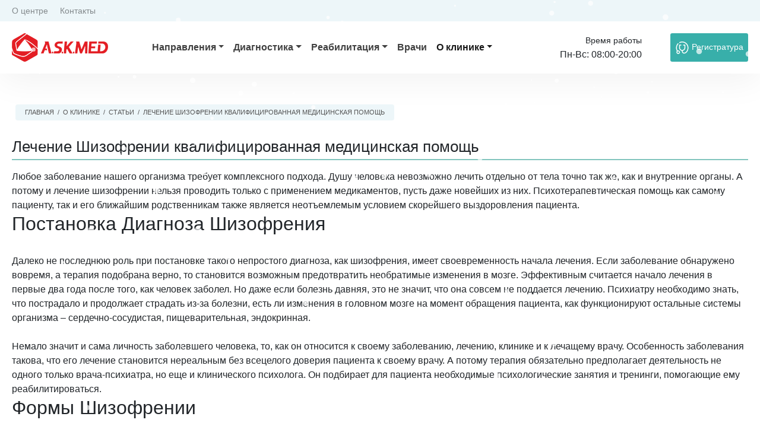

--- FILE ---
content_type: text/html; charset=UTF-8
request_url: https://askmed.kz/lechenie-shizofrenii-kvalificzirovannaya-mediczinskaya-pomoshh
body_size: 16860
content:
<!doctype html>
    <html lang="ru">
    <head>
        <meta charset="UTF-8">
        <meta http-equiv="X-UA-Compatible" content="IE=edge">
        <meta name="viewport" content="width=device-width, initial-scale=1, shrink-to-fit=no">
        <meta name="robots" content="index, follow">        <title>Лечение Шизофрении квалифицированная медицинская помощь | A.S.K.Med - Медицинский центр</title>        <link rel="canonical" href="https://askmed.kz/lechenie-shizofrenii-kvalificzirovannaya-mediczinskaya-pomoshh">
    	<meta name="description" content="Любое заболевание нашего организма требует комплексного подхода. Душу человека невозможно лечить отдельно от тела точно так же, как и внутренние органы. А потому и лечение шизофрении нельзя проводить только с применением медикаментов, пусть даже новейших из них. Психотерапевтическая помощь как самому пациенту, так и его ближайшим родственникам также является неотъемлемым условием скорейшего выздоровления пациента.">
        <base href="https://askmed.kz/">

        <meta property="og:title" content="Лечение Шизофрении квалифицированная медицинская помощь | A.S.K.Med - Медицинский центр" >
        <meta property="og:type" content="website">
        <meta property="og:url" content="https://askmed.kz/lechenie-shizofrenii-kvalificzirovannaya-mediczinskaya-pomoshh">
        
        <meta property="og:image" content="https://askmed.kz/assets/template/askmed_v_01/images/logo_main_desktop.png">
        <meta property="og:description" content="Любое заболевание нашего организма требует комплексного подхода. Душу человека невозможно лечить отдельно от тела точно так же, как и внутренние органы. А потому и лечение шизофрении нельзя проводить только с применением медикаментов, пусть даже новейших из них. Психотерапевтическая помощь как самому пациенту, так и его ближайшим родственникам также является неотъемлемым условием скорейшего выздоровления пациента.">
        <meta property="og:site_name" content="A.S.K.Med - Медицинский центр">
        <meta property="og:locale" content="ru_RU">

        <link rel="apple-touch-icon" sizes="57x57" href="assets/template/askmed_v_01/images/favicon/apple-icon-57x57.png">
        <link rel="apple-touch-icon" sizes="60x60" href="assets/template/askmed_v_01/images/favicon/apple-icon-60x60.png">
        <link rel="apple-touch-icon" sizes="72x72" href="assets/template/askmed_v_01/images/favicon/apple-icon-72x72.png">
        <link rel="apple-touch-icon" sizes="76x76" href="assets/template/askmed_v_01/images/favicon/apple-icon-76x76.png">
        <link rel="apple-touch-icon" sizes="114x114" href="assets/template/askmed_v_01/images/favicon/apple-icon-114x114.png">
        <link rel="apple-touch-icon" sizes="120x120" href="assets/template/askmed_v_01/images/favicon/apple-icon-120x120.png">
        <link rel="apple-touch-icon" sizes="144x144" href="assets/template/askmed_v_01/images/favicon/apple-icon-144x144.png">
        <link rel="apple-touch-icon" sizes="152x152" href="assets/template/askmed_v_01/images/favicon/apple-icon-152x152.png">
        <link rel="apple-touch-icon" sizes="180x180" href="assets/template/askmed_v_01/images/favicon/apple-icon-180x180.png">
        <link rel="icon" type="image/png" sizes="192x192"  href="assets/template/askmed_v_01/images/favicon/android-icon-192x192.png">
        <link rel="icon" type="image/png" sizes="32x32" href="assets/template/askmed_v_01/images/favicon/favicon-32x32.png">
        <link rel="icon" type="image/png" sizes="96x96" href="assets/template/askmed_v_01/images/favicon/favicon-96x96.png">
        <link rel="icon" type="image/png" sizes="16x16" href="assets/template/askmed_v_01/images/favicon/favicon-16x16.png">

        <link rel="stylesheet" href="assets/template/askmed_v_01/libraries/bootstrap/bootstrap.min.css">
        <link rel="stylesheet" href="assets/template/askmed_v_01/libraries/swiper/swiper-bundle.min.css">
        <link rel="stylesheet" href="assets/template/askmed_v_01/libraries/aos/aos.css">
        <link rel="stylesheet" href="assets/template/askmed_v_01/libraries/fancybox/jquery.fancybox.css">
        <link rel="stylesheet" href="assets/template/askmed_v_01/libraries/mmenu/mmenu-light.css">
        <link rel="stylesheet" href="https://unpkg.com/accordion-js@3.3.4/dist/accordion.min.css">
        <link rel="stylesheet" href="assets/template/askmed_v_01/styles.css">
        <meta name="google-site-verification" content="_gPAYiFe_iihyjxMAICvo2CLC8w4IXpGShIVsQbIDyo">
        <meta name="yandex-verification" content="63ee8a6d8d51271b">
        
        
<script src="assets/template/askmed_v_01/analytics/google_tag_manager.js"></script>

        
        <!-- Google tag (gtag.js) -->
        
        <!--<script async src="https://www.googletagmanager.com/gtag/js?id=G-H0LZY6K00S"></script>-->
        <!--<script src="assets/template/askmed_v_01/analytics/gtag.js"></script>-->
    </head>
<div id="snow"></div>    <body>
        
<!-- Google Tag Manager (noscript) -->
<noscript><iframe src="https://www.googletagmanager.com/ns.html?id=GTM-53V4CQJ"
height="0" width="0" style="display:none;visibility:hidden"></iframe></noscript>
<!-- End Google Tag Manager (noscript) -->

<header>
      
        <div class="desktop_header">
        <div class="header_top bg_second">
            <div class="container">
                <div class="row justify-content-between">
                    <div class="col-lg-10">
                        <div class="left_menu__header_top">
                            <ul>
                                <li><a href="medczentr">О центре</a></li>
                                <!--<li><a href="novosti-i-akczii/">Акции</a></li>-->
                                <li><a href="contacts">Контакты</a></li>
                                <!--<li><a href="#">Информация для клиента</a></li>-->
                            </ul>
                        </div>
                    </div>  
                    <div class="col-lg-2">
                        <div class="right_menu__header_top">
                          <!--   <a class="button" href="https://api.whatsapp.com/send?phone=77051484470&amp;text=Здравствуйте, хотим вызвать врача на дом" target="_blank" title="Написать на WhatsApp" rel="nofollow" class="button button_green">Вызов врача на дом</a> -->
                        </div>
                    </div>    
                </div>
            </div>
        </div>
        <div class="header_midle py-3">
            <div class="container">
                <div class="row justify-content-between align-items-center">
                    <div class="col-lg-2">
                        <div class="logo_container__header_midle">
                            <div class="logo_block">
                                                                    <a href="/"><img src="assets/template/askmed_v_01/images/logo_main_desktop.png" width="162" height="48" alt="A.S.K.Med - Медицинский центр"></a>
                                                            </div>
                        </div>
                    </div>
                    
                    <div class="col-lg-6">
                            <nav class="navbar navbar-expand-lg navbar-light">
        <div class="collapse navbar-collapse" id="navbarNavDropdown3">
            <ul class="navbar-nav mr-auto" itemtype="http://schema.org/SiteNavigationElement" itemscope="itemscope">
                <li class="nav-item dropdown"><a itemprop="url" class="nav-link dropdown-toggle" href="napravleniya/" role="button" data-toggle="dropdown" aria-haspopup="true" aria-expanded="false">Направления</a><div class="dropdown-menu" aria-labelledby="navbarDropdown"><a itemprop="url" class="dropdown-item" href="napravleniya/allergologiya">Аллергология</a><a itemprop="url" class="dropdown-item" href="napravleniya/gastroenterologiya">Гастроэнтерология</a><a itemprop="url" class="dropdown-item" href="napravleniya/gematologiya">Гематология</a><a itemprop="url" class="dropdown-item" href="napravleniya/ginekologiya">Гинекология</a><a itemprop="url" class="dropdown-item" href="napravleniya/dermatovenerologiya">Дерматовенерология</a><a itemprop="url" class="dropdown-item" href="napravleniya/kardiologiya">Кардиология</a><a itemprop="url" class="dropdown-item" href="napravleniya/manualnaya-terapiya">Мануальная терапия</a><a itemprop="url" class="dropdown-item" href="napravleniya/narkologiya">Наркология</a><a itemprop="url" class="dropdown-item" href="napravleniya/nevrologiya">Неврология</a><a itemprop="url" class="dropdown-item" href="napravleniya/nefrologiya">Нефрология</a><a itemprop="url" class="dropdown-item" href="napravleniya/onkologiya">Онкология</a><a itemprop="url" class="dropdown-item" href="napravleniya/ortopediya">Ортопедия</a><a itemprop="url" class="dropdown-item" href="napravleniya/oftalmologiya">Офтальмология</a><a itemprop="url" class="dropdown-item" href="napravleniya/otorinolaringologiya">Оториноларингология</a><a itemprop="url" class="dropdown-item" href="napravleniya/pediatriya">Педиатрия</a><a itemprop="url" class="dropdown-item" href="napravleniya/psixoterapiya">Психотерапия</a><a itemprop="url" class="dropdown-item" href="napravleniya/pulmonologiya">Пульмонология</a><a itemprop="url" class="dropdown-item" href="napravleniya/terapiya">Терапия</a><a itemprop="url" class="dropdown-item" href="napravleniya/endoskopiya-i-proktologiya">Эндоскопия и проктология</a><a itemprop="url" class="dropdown-item" href="napravleniya/endokrinologiya">Эндокринология</a><a itemprop="url" class="dropdown-item" href="napravleniya/urologiya">Урология</a><a itemprop="url" class="dropdown-item" href="napravleniya/xirurgiya">Хирургия</a><a itemprop="url" class="dropdown-item" href="napravleniya/operaczionnyij-blok/">Операционный блок</a></div></li><li class="nav-item dropdown"><a itemprop="url" class="nav-link dropdown-toggle" href="diagnostika/" role="button" data-toggle="dropdown" aria-haspopup="true" aria-expanded="false">Диагностика</a><div class="dropdown-menu" aria-labelledby="navbarDropdown"><a itemprop="url" class="dropdown-item" href="diagnostika/kt-kompyuternaya-tomografiya">КТ - компьютерная томография</a><a itemprop="url" class="dropdown-item" href="diagnostika/xolter">Холтер</a><a itemprop="url" class="dropdown-item" href="diagnostika/ekg">ЭКГ</a><a itemprop="url" class="dropdown-item" href="diagnostika/uzi/">УЗИ</a><a itemprop="url" class="dropdown-item" href="diagnostika/uzdg-ultrazvukovaya-dopplerografiya">УЗДГ - ультразвуковая допплерография</a><a itemprop="url" class="dropdown-item" href="diagnostika/flyurografiya">Флюорография</a><a itemprop="url" class="dropdown-item" href="diagnostika/check-up/">Check-up ( чекап )</a><a itemprop="url" class="dropdown-item" href="diagnostika/rentgen">Рентген</a></div></li><li class="nav-item dropdown"><a itemprop="url" class="nav-link dropdown-toggle" href="reabilitacziya/" role="button" data-toggle="dropdown" aria-haspopup="true" aria-expanded="false">Реабилитация</a><div class="dropdown-menu" aria-labelledby="navbarDropdown"><a itemprop="url" class="dropdown-item" href="reabilitacziya/fizioterapiya">Физиотерапия</a><a itemprop="url" class="dropdown-item" href="reabilitacziya/massazh">Массаж</a><a itemprop="url" class="dropdown-item" href="reabilitacziya/lfk">ЛФК</a><a itemprop="url" class="dropdown-item" href="reabilitacziya/refleksoterapiya">Рефлексотерапия</a><a itemprop="url" class="dropdown-item" href="reabilitacziya/ozonoterapiya">Озонотерапия</a></div></li><li itemprop="name" class="nav-item"><a class="nav-link" itemprop="url" href="vrachi/">Врачи</a></li><li class="nav-item dropdown active"><a itemprop="url" class="nav-link dropdown-toggle" href="about/" role="button" data-toggle="dropdown" aria-haspopup="true" aria-expanded="false">О клинике</a><div class="dropdown-menu" aria-labelledby="navbarDropdown"><a itemprop="url" class="dropdown-item" href="medczentr">Медцентр</a><a itemprop="url" class="dropdown-item" href="vakansii">Вакансии</a><a itemprop="url" class="dropdown-item" href="stati/">Статьи</a><a itemprop="url" class="dropdown-item" href="novosti-i-akczii/">Новости и акции</a><a itemprop="url" class="dropdown-item" href="dogovor-na-okazanie-uslug">Договор на оказание услуг</a></div></li>            </ul>
        </div>
    </nav>                    </div>
                    
                    
                    <div class="col-lg-4 ml-auto">
                        <div class="contacts_container__header_midle d-flex flex-row justify-content-end">
                            <div class="work_time_block mr-5 text-right">
                                <small>Время работы</small> <br>
                                <span>Пн-Вс: 08:00-20:00</span>
                            </div>
                            
                            <button type="button" class="btn btn-primary btn-sm" data-toggle="modal" data-target="#modal_registr">
<span class="me-2"><svg focusable="false" aria-hidden="true" width="24" height="25" viewBox="0 0 24 25" fill="none" xmlns="http://www.w3.org/2000/svg">
                                 <path d="M10.8984 2.05143C9.77344 2.16862 8.33906 2.58112 7.40625 3.05456C6.84844 3.33581 6.71719 3.91706 7.12969 4.30612C7.41094 4.57331 7.62656 4.58737 8.11875 4.36706C10.7953 3.18581 13.5094 3.20456 15.9844 4.43268C19.1766 6.01706 21.1219 9.28424 20.9859 12.8514C20.8547 16.3717 19.1109 19.503 16.7531 20.4639C15.3891 21.0171 14.0906 20.8624 13.5094 20.0702C13.0547 19.4561 12.7875 18.7155 12.7781 18.0592L12.7734 17.6889L13.0734 17.628C15.1313 17.2014 16.7438 15.5561 17.1609 13.4608C17.2125 13.203 17.2266 12.5514 17.2266 10.428C17.2266 7.77018 17.2266 7.72331 17.1281 7.59674C17.0766 7.52643 16.9734 7.42331 16.9031 7.37174C16.7813 7.27799 16.7156 7.27331 15.375 7.27331C14.0344 7.27331 13.9688 7.27799 13.8469 7.37174C13.5984 7.55456 13.5234 7.70456 13.5234 7.99987C13.5234 8.29518 13.5984 8.44518 13.8469 8.62799C13.9641 8.71706 14.0531 8.72643 14.8641 8.74049L15.7547 8.75456L15.7406 10.9436C15.7266 12.7952 15.7125 13.1702 15.6469 13.3905C15.3469 14.4077 14.8359 15.1155 14.0297 15.6405C13.3922 16.0577 12.8156 16.2264 12 16.2264C11.1844 16.2264 10.6078 16.0577 9.97031 15.6405C9.16406 15.1155 8.65313 14.4077 8.35313 13.3905C8.2875 13.1702 8.27344 12.7952 8.25938 10.9436L8.24531 8.75456L9.13594 8.74049C9.94688 8.72643 10.0359 8.71706 10.1531 8.62799C10.4016 8.44518 10.4766 8.29518 10.4766 7.99987C10.4766 7.70456 10.4016 7.55456 10.1531 7.37174C10.0312 7.27799 9.96562 7.27331 8.625 7.27331C7.28438 7.27331 7.21875 7.27799 7.09688 7.37174C7.02656 7.42331 6.92344 7.52643 6.87187 7.59674C6.77344 7.72331 6.77344 7.77018 6.77344 10.428C6.77344 13.3483 6.77812 13.4186 7.03594 14.1733C7.62187 15.9171 9.14062 17.2671 10.9219 17.628L11.2266 17.6889L11.3063 18.2936C11.4047 19.0061 11.5125 19.4608 11.7141 19.9858C12.0328 20.8108 12.6516 21.5139 13.3734 21.8702C13.9969 22.1796 14.2453 22.2264 15.1641 22.2217C15.8672 22.2217 16.0219 22.203 16.4672 22.0952C16.7484 22.0249 17.1375 21.903 17.3344 21.8233C19.9172 20.7921 21.8156 17.9139 22.3922 14.1546C22.5141 13.3624 22.5 11.6233 22.3688 10.8592C22.1719 9.69206 21.9047 8.87174 21.3984 7.83581C20.1375 5.26706 17.8078 3.29362 15.0375 2.44987C13.8 2.07018 12.1875 1.91549 10.8984 2.05143Z" fill="white"></path>
                                 <path d="M4.71092 5.01868C4.40154 5.15461 3.53435 6.21868 2.97654 7.1468C1.32185 9.90774 1.04998 13.3812 2.24998 16.3859C2.38591 16.7281 2.62029 17.2249 2.77498 17.4968L3.04685 17.989L2.88748 18.1859C2.67654 18.4484 2.46091 18.8843 2.36248 19.2546C2.25935 19.6531 2.25935 20.3515 2.36248 20.7499C2.69998 22.0109 3.79685 22.9015 5.10935 22.9859C6.40779 23.0655 7.65467 22.2265 8.09529 20.9749C8.25467 20.5202 8.29217 19.7984 8.18435 19.3202C7.98279 18.4765 7.3781 17.7077 6.60935 17.3327C5.9531 17.014 5.33435 16.9296 4.66404 17.0702C4.48591 17.1077 4.32185 17.1406 4.3031 17.1406C4.25154 17.1406 3.6281 15.8327 3.49685 15.4531C2.96716 13.8687 2.86404 12.2562 3.19685 10.6484C3.49216 9.19055 4.24685 7.69993 5.26404 6.53743C5.48435 6.2843 5.6906 6.00305 5.71873 5.9093C5.90623 5.33743 5.26873 4.77493 4.71092 5.01868ZM5.88279 18.6452C6.1781 18.7859 6.45935 19.0671 6.60935 19.3671C6.7031 19.5593 6.72654 19.6718 6.72654 19.9999C6.72185 20.3609 6.70779 20.4265 6.56717 20.6937C6.38904 21.0218 6.23904 21.1671 5.88748 21.3499C5.68592 21.4531 5.58748 21.4718 5.24998 21.4718C4.92185 21.4765 4.80935 21.4531 4.61717 21.3593C3.39841 20.7593 3.50154 19.039 4.78123 18.5749C5.07654 18.4671 5.5781 18.4999 5.88279 18.6452Z" fill="white"></path>
                            </svg> Регистратура</span>
</button>
                            
                             
                        </div>
                    </div>
                </div>
            </div>
        </div>
    </div>
    
    
    </header>        <main>
            <section class="breadcrumb">
    <div class="container">
    	<div class="row">
            <ul itemscope="" itemtype="http://schema.org/BreadcrumbList" id="breadcrumbs" class="breadcrumb"><li><span itemscope="" itemprop="itemListElement" itemtype="http://schema.org/ListItem">
                         <a title="Главная" itemprop="item" href="/"><span itemprop="name">Главная</span><meta itemprop="position" content="1"></a>
                    </span></li><li> &nbsp; / &nbsp;</li><li><span itemscope="" itemprop="itemListElement" itemtype="http://schema.org/ListItem">
                         <a title="О клинике" itemprop="item" href="about/"><span itemprop="name">О клинике</span><meta itemprop="position" content="2"></a>
                    </span></li><li> &nbsp; / &nbsp;</li><li><span itemscope="" itemprop="itemListElement" itemtype="http://schema.org/ListItem">
                         <a title="Статьи" itemprop="item" href="stati/"><span itemprop="name">Статьи</span><meta itemprop="position" content="3"></a>
                    </span></li><li> &nbsp; / &nbsp;</li><li><span itemscope="" itemprop="itemListElement" itemtype="http://schema.org/ListItem">
                    <span itemprop="name">Лечение Шизофрении квалифицированная медицинская помощь</span><meta itemprop="position" content="4">
                </span></li></ul>    	</div>
    	
    </div>
</section>            <div class="container my-4">
                <div class="row">
                    <div class="col-12 mb-4">
                        <h1 class="mb-3">Лечение Шизофрении квалифицированная медицинская помощь</h1>
                        <div class="direction-text">Любое заболевание нашего организма требует комплексного подхода. Душу человека невозможно лечить отдельно от тела точно так же, как и внутренние органы. А потому и лечение шизофрении нельзя проводить только с применением медикаментов, пусть даже новейших из них. Психотерапевтическая помощь как самому пациенту, так и его ближайшим родственникам также является неотъемлемым условием скорейшего выздоровления пациента.<br />
<h2>Постановка Диагноза Шизофрения</h2>
<br /> Далеко не последнюю роль при постановке такого непростого диагноза, как шизофрения, имеет своевременность начала лечения. Если заболевание обнаружено вовремя, а терапия подобрана верно, то становится возможным предотвратить необратимые изменения в мозге. Эффективным считается начало лечения в первые два года после того, как человек заболел. Но даже если болезнь давняя, это не значит, что она совсем не поддается лечению. Психиатру необходимо знать, что пострадало и продолжает страдать из-за болезни, есть ли изменения в головном мозге на момент обращения пациента, как функционируют остальные системы организма – сердечно-сосудистая, пищеварительная, эндокринная.<br /> <br /> Немало значит и сама личность заболевшего человека, то, как он относится к своему заболеванию, лечению, клинике и к лечащему врачу. Особенность заболевания такова, что его лечение становится нереальным без всецелого доверия пациента к своему врачу. А потому терапия обязательно предполагает деятельность не одного только врача-психиатра, но еще и клинического психолога. Он подбирает для пациента необходимые психологические занятия и тренинги, помогающие ему реабилитироваться.<br />
<h2>Формы Шизофрении</h2>
<br /> Шизофрения подразделяется на разные формы в зависимости от симптомов и течения болезни:<br /><br />
<ul>
<ul>
<li>1) Параноидальная. Наличие бреда, часто - наличие слуховых галлюцинаций. Волевая и эмоциональная сфера менее нарушена, чем это происходит при остальных формах заболевания.</li>
</ul>
</ul>
<br />
<ul>
<ul>
<li>2) Гебефреническая. Аффективные нарушения, бред и галлюцинации, непредсказуемое поведение. Обычно начинается еще в подростковом возрасте.</li>
</ul>
</ul>
<br />
<ul>
<ul>
<li>3) Кататоническая. Характеризуется выраженными психомоторными нарушениями.</li>
</ul>
</ul>
<br />
<ul>
<ul>
<li>4) Резидуальная. Часто так называется хроническая стадия течения шизофрении, которая может выражаться психомоторными нарушениями, расстройствами эмоциональной и волевой сферы, пассивностью, снижением активности.</li>
</ul>
</ul>
<br />
<ul>
<ul>
<li>5) Простая. Малозаметные, но постепенно развивающиеся странности в поведении, снижение активности, противоречие общественным требованиям.</li>
</ul>
</ul>
<br /><br />
<h2>Медикаментозная Терапия</h2>
<br /> Наука не стоит на месте, а потому современная медикаментозная терапия оставила в далеком прошлом устаревшие препараты восьмидесятых годов. Новейшие атипичные нейролептики обладают значительным преимуществом перед тем, что использовалось для лечения ранее. Сейчас врач может подобрать такой препарат и такую его дозировку, что возможно избавиться от побочных эффектов, неминуемо сопутствующих всем сильным лекарствам.<br /> <br /> При проведении медикаментозной терапии обязательно оцениваются нейро- и психофизиологические показатели, а также гормональный статус больного. Даже если форма шизофрении устойчива к терапии, возможно найти способы преодоления подобной резистентности. И опять же очень важно, чтобы диагноз заболевания и прогноз его течения был поставлен верно. Купировать рецидив заболевания можно за несколько недель, потом же пациенту нужно предоставить полный спектр медицинской, психологической и социальной реабилитации.<br />
<h2>Амбулаторное и Стационарное Лечение Шизофрении</h2>
<br /> Лечение шизофрении возможно осуществлять как амбулаторно, так и стационарно, во время рецидивов. Важно помнить, что болезнь способна прогрессировать и рецидивировать на протяжении всей жизни, а потому больному, имеющему подобный диагноз, может потребоваться долговременное наблюдение лечащего врача.<br /> <br /> Амбулаторное лечение проводится в случае, если болезнь протекает мягко, психотические проявления выражаются незначительно или совсем отсутствуют. В подобном случае человек спокойно выполняет все назначения врача, относясь к своему положению критически. В госпитализации таких больных часто нет необходимости. Периодичность посещения врача при этом зависит от формы болезни и скорости ее прогрессирования. Также посещение врача требуется при медикаментозном лечении, так как лекарства отпускаются по рецептам.<br /> <br /> При некоторых формах шизофрении мы обеспечиваем маленьким пациентам полноценную жизнь. Тяжёлые злокачественные варианты поддаются лечению с большим трудом. И здесь многое зависит от того, насколько своевременно началась терапия. Медикаментозное предотвращение деградации личности постепенно переходит в социальную реабилитацию ребёнка. Применяемые лекарственные средства характеризуются максимальной безопасностью, удобны в использовании, хорошо переносятся детьми. С успехом практикуются немедикаментозные подходы решения психических проблем.<br /> <br /> Во время рецидива болезни пациент может нуждаться в госпитализации и нахождении в стационаре, поскольку в некоторых случаях не обойтись без постоянного наблюдения. В стационаре купируются психотические проявления заболевания, подбирается необходимая терапия и препараты с наибольшей эффективностью.<br /> <br /> Результаты терапии и возможность выздоровления зависят от следующих факторов:<br /><br />
<ul>
<ul>
<li>1) От формы заболевания. Часто люди с подобным серьезным диагнозом способны вести полноценную жизнь, посещая специалистов только время от времени. Но существуют и трудно поддающиеся лечению, резистивные формы, которые способны привести человека к окончательной деградации личности.</li>
</ul>
</ul>
<br />
<ul>
<ul>
<li>2) От выбранной медикаментозной терапии. При постановке диагноза важно быстро и точно подобрать необходимые препараты, чтобы остановить дальнейшее развитие заболевания.</li>
</ul>
</ul>
<br />
<ul>
<ul>
<li>3) От социальной реабилитации.</li>
</ul>
</ul>
<br /><br /> Шизофрения - одно из самых серьезных психических заболеваний. Однако в половине случаев она поддается лечению и не мешает человеку развиваться в личностном и творческом плане.</div>                    </div>
                </div>
            </div>
    
            <section class="py-5 py-lg-6 bg_second">
                <div class="container">
                    <div class="section-header pb-4">
                        <h2 class="section-header__title">Наши врачи</h2>
                        <p class="section-header__desc">В клиниках организован контроль качества обслуживания – врачебная комиссия</p>
                    </div>
                    <div class="row">
                        <div class="col-12">
                            <div class="swiper swiper_doctors">
                                <div class="swiper-wrapper">
                                                                            <div class="swiper-slide">
    <div class="team">
        <div class="doctor_position">Врач</div>
        <div class="doctor__name">Севастьянова Светлана Григорьевна</div>
        <div class="doctor_specialization__list"><div id="tvdoctor_specialization0" class="doctor_specialization__list_item">Гинеколог</div><div id="tvdoctor_specialization1" class="doctor_specialization__list_item">УЗИ-специалист</div></div>  
        <img src="/assets/cache_image/images/doctors/sevastyanova_250x220_a26.webp" class="doctor__img" alt="Лечение Шизофрении квалифицированная медицинская помощь">
        <a href="vrachi/sevastyanova-svetlana-grigorevna" title="Севастьянова Светлана Григорьевна" class="doctor__link"></a>
        <a target="blank" class="btn btn-primary my-3 p-2 btn_sign_up_whatsapp swiper" href="https://api.whatsapp.com/send?phone=77776001000&amp;text= Здравствуйте, хочу записаться на прием к Севастьянова Светлана Григорьевна по направлению Лечение Шизофрении квалифицированная медицинская помощь"><svg focusable="false" aria-hidden="true" width="24" height="25" viewBox="0 0 24 25" fill="none" xmlns="http://www.w3.org/2000/svg">
                                 <path d="M10.8984 2.05143C9.77344 2.16862 8.33906 2.58112 7.40625 3.05456C6.84844 3.33581 6.71719 3.91706 7.12969 4.30612C7.41094 4.57331 7.62656 4.58737 8.11875 4.36706C10.7953 3.18581 13.5094 3.20456 15.9844 4.43268C19.1766 6.01706 21.1219 9.28424 20.9859 12.8514C20.8547 16.3717 19.1109 19.503 16.7531 20.4639C15.3891 21.0171 14.0906 20.8624 13.5094 20.0702C13.0547 19.4561 12.7875 18.7155 12.7781 18.0592L12.7734 17.6889L13.0734 17.628C15.1313 17.2014 16.7438 15.5561 17.1609 13.4608C17.2125 13.203 17.2266 12.5514 17.2266 10.428C17.2266 7.77018 17.2266 7.72331 17.1281 7.59674C17.0766 7.52643 16.9734 7.42331 16.9031 7.37174C16.7813 7.27799 16.7156 7.27331 15.375 7.27331C14.0344 7.27331 13.9688 7.27799 13.8469 7.37174C13.5984 7.55456 13.5234 7.70456 13.5234 7.99987C13.5234 8.29518 13.5984 8.44518 13.8469 8.62799C13.9641 8.71706 14.0531 8.72643 14.8641 8.74049L15.7547 8.75456L15.7406 10.9436C15.7266 12.7952 15.7125 13.1702 15.6469 13.3905C15.3469 14.4077 14.8359 15.1155 14.0297 15.6405C13.3922 16.0577 12.8156 16.2264 12 16.2264C11.1844 16.2264 10.6078 16.0577 9.97031 15.6405C9.16406 15.1155 8.65313 14.4077 8.35313 13.3905C8.2875 13.1702 8.27344 12.7952 8.25938 10.9436L8.24531 8.75456L9.13594 8.74049C9.94688 8.72643 10.0359 8.71706 10.1531 8.62799C10.4016 8.44518 10.4766 8.29518 10.4766 7.99987C10.4766 7.70456 10.4016 7.55456 10.1531 7.37174C10.0312 7.27799 9.96562 7.27331 8.625 7.27331C7.28438 7.27331 7.21875 7.27799 7.09688 7.37174C7.02656 7.42331 6.92344 7.52643 6.87187 7.59674C6.77344 7.72331 6.77344 7.77018 6.77344 10.428C6.77344 13.3483 6.77812 13.4186 7.03594 14.1733C7.62187 15.9171 9.14062 17.2671 10.9219 17.628L11.2266 17.6889L11.3063 18.2936C11.4047 19.0061 11.5125 19.4608 11.7141 19.9858C12.0328 20.8108 12.6516 21.5139 13.3734 21.8702C13.9969 22.1796 14.2453 22.2264 15.1641 22.2217C15.8672 22.2217 16.0219 22.203 16.4672 22.0952C16.7484 22.0249 17.1375 21.903 17.3344 21.8233C19.9172 20.7921 21.8156 17.9139 22.3922 14.1546C22.5141 13.3624 22.5 11.6233 22.3688 10.8592C22.1719 9.69206 21.9047 8.87174 21.3984 7.83581C20.1375 5.26706 17.8078 3.29362 15.0375 2.44987C13.8 2.07018 12.1875 1.91549 10.8984 2.05143Z" fill="white"></path>
                                 <path d="M4.71092 5.01868C4.40154 5.15461 3.53435 6.21868 2.97654 7.1468C1.32185 9.90774 1.04998 13.3812 2.24998 16.3859C2.38591 16.7281 2.62029 17.2249 2.77498 17.4968L3.04685 17.989L2.88748 18.1859C2.67654 18.4484 2.46091 18.8843 2.36248 19.2546C2.25935 19.6531 2.25935 20.3515 2.36248 20.7499C2.69998 22.0109 3.79685 22.9015 5.10935 22.9859C6.40779 23.0655 7.65467 22.2265 8.09529 20.9749C8.25467 20.5202 8.29217 19.7984 8.18435 19.3202C7.98279 18.4765 7.3781 17.7077 6.60935 17.3327C5.9531 17.014 5.33435 16.9296 4.66404 17.0702C4.48591 17.1077 4.32185 17.1406 4.3031 17.1406C4.25154 17.1406 3.6281 15.8327 3.49685 15.4531C2.96716 13.8687 2.86404 12.2562 3.19685 10.6484C3.49216 9.19055 4.24685 7.69993 5.26404 6.53743C5.48435 6.2843 5.6906 6.00305 5.71873 5.9093C5.90623 5.33743 5.26873 4.77493 4.71092 5.01868ZM5.88279 18.6452C6.1781 18.7859 6.45935 19.0671 6.60935 19.3671C6.7031 19.5593 6.72654 19.6718 6.72654 19.9999C6.72185 20.3609 6.70779 20.4265 6.56717 20.6937C6.38904 21.0218 6.23904 21.1671 5.88748 21.3499C5.68592 21.4531 5.58748 21.4718 5.24998 21.4718C4.92185 21.4765 4.80935 21.4531 4.61717 21.3593C3.39841 20.7593 3.50154 19.039 4.78123 18.5749C5.07654 18.4671 5.5781 18.4999 5.88279 18.6452Z" fill="white"></path>
                            </svg>Записаться на приём</a>
    </div>
</div>
<div class="swiper-slide">
    <div class="team">
        <div class="doctor_position">Врач</div>
        <div class="doctor__name">Сорокин Юрий Владимирович</div>
        <div class="doctor_specialization__list"><div id="tvdoctor_specialization0" class="doctor_specialization__list_item">Хирург</div><div id="tvdoctor_specialization1" class="doctor_specialization__list_item">Уролог</div><div id="tvdoctor_specialization2" class="doctor_specialization__list_item">Гинеколог</div></div>  
        <img src="/assets/cache_image/images/doctors/sorokin_250x220_a26.webp" class="doctor__img" alt="Лечение Шизофрении квалифицированная медицинская помощь">
        <a href="vrachi/sorokin-yurij-vladimirovich" title="Сорокин Юрий Владимирович" class="doctor__link"></a>
        <a target="blank" class="btn btn-primary my-3 p-2 btn_sign_up_whatsapp swiper" href="https://api.whatsapp.com/send?phone=77776001000&amp;text= Здравствуйте, хочу записаться на прием к Сорокин Юрий Владимирович по направлению Лечение Шизофрении квалифицированная медицинская помощь"><svg focusable="false" aria-hidden="true" width="24" height="25" viewBox="0 0 24 25" fill="none" xmlns="http://www.w3.org/2000/svg">
                                 <path d="M10.8984 2.05143C9.77344 2.16862 8.33906 2.58112 7.40625 3.05456C6.84844 3.33581 6.71719 3.91706 7.12969 4.30612C7.41094 4.57331 7.62656 4.58737 8.11875 4.36706C10.7953 3.18581 13.5094 3.20456 15.9844 4.43268C19.1766 6.01706 21.1219 9.28424 20.9859 12.8514C20.8547 16.3717 19.1109 19.503 16.7531 20.4639C15.3891 21.0171 14.0906 20.8624 13.5094 20.0702C13.0547 19.4561 12.7875 18.7155 12.7781 18.0592L12.7734 17.6889L13.0734 17.628C15.1313 17.2014 16.7438 15.5561 17.1609 13.4608C17.2125 13.203 17.2266 12.5514 17.2266 10.428C17.2266 7.77018 17.2266 7.72331 17.1281 7.59674C17.0766 7.52643 16.9734 7.42331 16.9031 7.37174C16.7813 7.27799 16.7156 7.27331 15.375 7.27331C14.0344 7.27331 13.9688 7.27799 13.8469 7.37174C13.5984 7.55456 13.5234 7.70456 13.5234 7.99987C13.5234 8.29518 13.5984 8.44518 13.8469 8.62799C13.9641 8.71706 14.0531 8.72643 14.8641 8.74049L15.7547 8.75456L15.7406 10.9436C15.7266 12.7952 15.7125 13.1702 15.6469 13.3905C15.3469 14.4077 14.8359 15.1155 14.0297 15.6405C13.3922 16.0577 12.8156 16.2264 12 16.2264C11.1844 16.2264 10.6078 16.0577 9.97031 15.6405C9.16406 15.1155 8.65313 14.4077 8.35313 13.3905C8.2875 13.1702 8.27344 12.7952 8.25938 10.9436L8.24531 8.75456L9.13594 8.74049C9.94688 8.72643 10.0359 8.71706 10.1531 8.62799C10.4016 8.44518 10.4766 8.29518 10.4766 7.99987C10.4766 7.70456 10.4016 7.55456 10.1531 7.37174C10.0312 7.27799 9.96562 7.27331 8.625 7.27331C7.28438 7.27331 7.21875 7.27799 7.09688 7.37174C7.02656 7.42331 6.92344 7.52643 6.87187 7.59674C6.77344 7.72331 6.77344 7.77018 6.77344 10.428C6.77344 13.3483 6.77812 13.4186 7.03594 14.1733C7.62187 15.9171 9.14062 17.2671 10.9219 17.628L11.2266 17.6889L11.3063 18.2936C11.4047 19.0061 11.5125 19.4608 11.7141 19.9858C12.0328 20.8108 12.6516 21.5139 13.3734 21.8702C13.9969 22.1796 14.2453 22.2264 15.1641 22.2217C15.8672 22.2217 16.0219 22.203 16.4672 22.0952C16.7484 22.0249 17.1375 21.903 17.3344 21.8233C19.9172 20.7921 21.8156 17.9139 22.3922 14.1546C22.5141 13.3624 22.5 11.6233 22.3688 10.8592C22.1719 9.69206 21.9047 8.87174 21.3984 7.83581C20.1375 5.26706 17.8078 3.29362 15.0375 2.44987C13.8 2.07018 12.1875 1.91549 10.8984 2.05143Z" fill="white"></path>
                                 <path d="M4.71092 5.01868C4.40154 5.15461 3.53435 6.21868 2.97654 7.1468C1.32185 9.90774 1.04998 13.3812 2.24998 16.3859C2.38591 16.7281 2.62029 17.2249 2.77498 17.4968L3.04685 17.989L2.88748 18.1859C2.67654 18.4484 2.46091 18.8843 2.36248 19.2546C2.25935 19.6531 2.25935 20.3515 2.36248 20.7499C2.69998 22.0109 3.79685 22.9015 5.10935 22.9859C6.40779 23.0655 7.65467 22.2265 8.09529 20.9749C8.25467 20.5202 8.29217 19.7984 8.18435 19.3202C7.98279 18.4765 7.3781 17.7077 6.60935 17.3327C5.9531 17.014 5.33435 16.9296 4.66404 17.0702C4.48591 17.1077 4.32185 17.1406 4.3031 17.1406C4.25154 17.1406 3.6281 15.8327 3.49685 15.4531C2.96716 13.8687 2.86404 12.2562 3.19685 10.6484C3.49216 9.19055 4.24685 7.69993 5.26404 6.53743C5.48435 6.2843 5.6906 6.00305 5.71873 5.9093C5.90623 5.33743 5.26873 4.77493 4.71092 5.01868ZM5.88279 18.6452C6.1781 18.7859 6.45935 19.0671 6.60935 19.3671C6.7031 19.5593 6.72654 19.6718 6.72654 19.9999C6.72185 20.3609 6.70779 20.4265 6.56717 20.6937C6.38904 21.0218 6.23904 21.1671 5.88748 21.3499C5.68592 21.4531 5.58748 21.4718 5.24998 21.4718C4.92185 21.4765 4.80935 21.4531 4.61717 21.3593C3.39841 20.7593 3.50154 19.039 4.78123 18.5749C5.07654 18.4671 5.5781 18.4999 5.88279 18.6452Z" fill="white"></path>
                            </svg>Записаться на приём</a>
    </div>
</div>
<div class="swiper-slide">
    <div class="team">
        <div class="doctor_position">Врач</div>
        <div class="doctor__name">Мамонова Екатерина Андреевна</div>
        <div class="doctor_specialization__list"><div id="tvdoctor_specialization" class="doctor_specialization__list_item">Детский невропатолог</div></div>  
        <img src="/assets/cache_image/images/doctors/mamonova2_250x220_a26.webp" class="doctor__img" alt="Лечение Шизофрении квалифицированная медицинская помощь">
        <a href="vrachi/mamonova-ekaterina-andreevna" title="Мамонова Екатерина Андреевна" class="doctor__link"></a>
        <a target="blank" class="btn btn-primary my-3 p-2 btn_sign_up_whatsapp swiper" href="https://api.whatsapp.com/send?phone=77776001000&amp;text= Здравствуйте, хочу записаться на прием к Мамонова Екатерина Андреевна по направлению Лечение Шизофрении квалифицированная медицинская помощь"><svg focusable="false" aria-hidden="true" width="24" height="25" viewBox="0 0 24 25" fill="none" xmlns="http://www.w3.org/2000/svg">
                                 <path d="M10.8984 2.05143C9.77344 2.16862 8.33906 2.58112 7.40625 3.05456C6.84844 3.33581 6.71719 3.91706 7.12969 4.30612C7.41094 4.57331 7.62656 4.58737 8.11875 4.36706C10.7953 3.18581 13.5094 3.20456 15.9844 4.43268C19.1766 6.01706 21.1219 9.28424 20.9859 12.8514C20.8547 16.3717 19.1109 19.503 16.7531 20.4639C15.3891 21.0171 14.0906 20.8624 13.5094 20.0702C13.0547 19.4561 12.7875 18.7155 12.7781 18.0592L12.7734 17.6889L13.0734 17.628C15.1313 17.2014 16.7438 15.5561 17.1609 13.4608C17.2125 13.203 17.2266 12.5514 17.2266 10.428C17.2266 7.77018 17.2266 7.72331 17.1281 7.59674C17.0766 7.52643 16.9734 7.42331 16.9031 7.37174C16.7813 7.27799 16.7156 7.27331 15.375 7.27331C14.0344 7.27331 13.9688 7.27799 13.8469 7.37174C13.5984 7.55456 13.5234 7.70456 13.5234 7.99987C13.5234 8.29518 13.5984 8.44518 13.8469 8.62799C13.9641 8.71706 14.0531 8.72643 14.8641 8.74049L15.7547 8.75456L15.7406 10.9436C15.7266 12.7952 15.7125 13.1702 15.6469 13.3905C15.3469 14.4077 14.8359 15.1155 14.0297 15.6405C13.3922 16.0577 12.8156 16.2264 12 16.2264C11.1844 16.2264 10.6078 16.0577 9.97031 15.6405C9.16406 15.1155 8.65313 14.4077 8.35313 13.3905C8.2875 13.1702 8.27344 12.7952 8.25938 10.9436L8.24531 8.75456L9.13594 8.74049C9.94688 8.72643 10.0359 8.71706 10.1531 8.62799C10.4016 8.44518 10.4766 8.29518 10.4766 7.99987C10.4766 7.70456 10.4016 7.55456 10.1531 7.37174C10.0312 7.27799 9.96562 7.27331 8.625 7.27331C7.28438 7.27331 7.21875 7.27799 7.09688 7.37174C7.02656 7.42331 6.92344 7.52643 6.87187 7.59674C6.77344 7.72331 6.77344 7.77018 6.77344 10.428C6.77344 13.3483 6.77812 13.4186 7.03594 14.1733C7.62187 15.9171 9.14062 17.2671 10.9219 17.628L11.2266 17.6889L11.3063 18.2936C11.4047 19.0061 11.5125 19.4608 11.7141 19.9858C12.0328 20.8108 12.6516 21.5139 13.3734 21.8702C13.9969 22.1796 14.2453 22.2264 15.1641 22.2217C15.8672 22.2217 16.0219 22.203 16.4672 22.0952C16.7484 22.0249 17.1375 21.903 17.3344 21.8233C19.9172 20.7921 21.8156 17.9139 22.3922 14.1546C22.5141 13.3624 22.5 11.6233 22.3688 10.8592C22.1719 9.69206 21.9047 8.87174 21.3984 7.83581C20.1375 5.26706 17.8078 3.29362 15.0375 2.44987C13.8 2.07018 12.1875 1.91549 10.8984 2.05143Z" fill="white"></path>
                                 <path d="M4.71092 5.01868C4.40154 5.15461 3.53435 6.21868 2.97654 7.1468C1.32185 9.90774 1.04998 13.3812 2.24998 16.3859C2.38591 16.7281 2.62029 17.2249 2.77498 17.4968L3.04685 17.989L2.88748 18.1859C2.67654 18.4484 2.46091 18.8843 2.36248 19.2546C2.25935 19.6531 2.25935 20.3515 2.36248 20.7499C2.69998 22.0109 3.79685 22.9015 5.10935 22.9859C6.40779 23.0655 7.65467 22.2265 8.09529 20.9749C8.25467 20.5202 8.29217 19.7984 8.18435 19.3202C7.98279 18.4765 7.3781 17.7077 6.60935 17.3327C5.9531 17.014 5.33435 16.9296 4.66404 17.0702C4.48591 17.1077 4.32185 17.1406 4.3031 17.1406C4.25154 17.1406 3.6281 15.8327 3.49685 15.4531C2.96716 13.8687 2.86404 12.2562 3.19685 10.6484C3.49216 9.19055 4.24685 7.69993 5.26404 6.53743C5.48435 6.2843 5.6906 6.00305 5.71873 5.9093C5.90623 5.33743 5.26873 4.77493 4.71092 5.01868ZM5.88279 18.6452C6.1781 18.7859 6.45935 19.0671 6.60935 19.3671C6.7031 19.5593 6.72654 19.6718 6.72654 19.9999C6.72185 20.3609 6.70779 20.4265 6.56717 20.6937C6.38904 21.0218 6.23904 21.1671 5.88748 21.3499C5.68592 21.4531 5.58748 21.4718 5.24998 21.4718C4.92185 21.4765 4.80935 21.4531 4.61717 21.3593C3.39841 20.7593 3.50154 19.039 4.78123 18.5749C5.07654 18.4671 5.5781 18.4999 5.88279 18.6452Z" fill="white"></path>
                            </svg>Записаться на приём</a>
    </div>
</div>
<div class="swiper-slide">
    <div class="team">
        <div class="doctor_position">Врач</div>
        <div class="doctor__name">Калимуллина Алия Шайдуловна</div>
        <div class="doctor_specialization__list"><div id="tvdoctor_specialization" class="doctor_specialization__list_item">Эндокринолог</div></div>  
        <img src="/assets/cache_image/images/doctors/kalimylina_250x220_a26.webp" class="doctor__img" alt="Лечение Шизофрении квалифицированная медицинская помощь">
        <a href="vrachi/kalimullina-aliya-shajdulovna" title="Калимуллина Алия Шайдуловна" class="doctor__link"></a>
        <a target="blank" class="btn btn-primary my-3 p-2 btn_sign_up_whatsapp swiper" href="https://api.whatsapp.com/send?phone=77776001000&amp;text= Здравствуйте, хочу записаться на прием к Калимуллина Алия Шайдуловна по направлению Лечение Шизофрении квалифицированная медицинская помощь"><svg focusable="false" aria-hidden="true" width="24" height="25" viewBox="0 0 24 25" fill="none" xmlns="http://www.w3.org/2000/svg">
                                 <path d="M10.8984 2.05143C9.77344 2.16862 8.33906 2.58112 7.40625 3.05456C6.84844 3.33581 6.71719 3.91706 7.12969 4.30612C7.41094 4.57331 7.62656 4.58737 8.11875 4.36706C10.7953 3.18581 13.5094 3.20456 15.9844 4.43268C19.1766 6.01706 21.1219 9.28424 20.9859 12.8514C20.8547 16.3717 19.1109 19.503 16.7531 20.4639C15.3891 21.0171 14.0906 20.8624 13.5094 20.0702C13.0547 19.4561 12.7875 18.7155 12.7781 18.0592L12.7734 17.6889L13.0734 17.628C15.1313 17.2014 16.7438 15.5561 17.1609 13.4608C17.2125 13.203 17.2266 12.5514 17.2266 10.428C17.2266 7.77018 17.2266 7.72331 17.1281 7.59674C17.0766 7.52643 16.9734 7.42331 16.9031 7.37174C16.7813 7.27799 16.7156 7.27331 15.375 7.27331C14.0344 7.27331 13.9688 7.27799 13.8469 7.37174C13.5984 7.55456 13.5234 7.70456 13.5234 7.99987C13.5234 8.29518 13.5984 8.44518 13.8469 8.62799C13.9641 8.71706 14.0531 8.72643 14.8641 8.74049L15.7547 8.75456L15.7406 10.9436C15.7266 12.7952 15.7125 13.1702 15.6469 13.3905C15.3469 14.4077 14.8359 15.1155 14.0297 15.6405C13.3922 16.0577 12.8156 16.2264 12 16.2264C11.1844 16.2264 10.6078 16.0577 9.97031 15.6405C9.16406 15.1155 8.65313 14.4077 8.35313 13.3905C8.2875 13.1702 8.27344 12.7952 8.25938 10.9436L8.24531 8.75456L9.13594 8.74049C9.94688 8.72643 10.0359 8.71706 10.1531 8.62799C10.4016 8.44518 10.4766 8.29518 10.4766 7.99987C10.4766 7.70456 10.4016 7.55456 10.1531 7.37174C10.0312 7.27799 9.96562 7.27331 8.625 7.27331C7.28438 7.27331 7.21875 7.27799 7.09688 7.37174C7.02656 7.42331 6.92344 7.52643 6.87187 7.59674C6.77344 7.72331 6.77344 7.77018 6.77344 10.428C6.77344 13.3483 6.77812 13.4186 7.03594 14.1733C7.62187 15.9171 9.14062 17.2671 10.9219 17.628L11.2266 17.6889L11.3063 18.2936C11.4047 19.0061 11.5125 19.4608 11.7141 19.9858C12.0328 20.8108 12.6516 21.5139 13.3734 21.8702C13.9969 22.1796 14.2453 22.2264 15.1641 22.2217C15.8672 22.2217 16.0219 22.203 16.4672 22.0952C16.7484 22.0249 17.1375 21.903 17.3344 21.8233C19.9172 20.7921 21.8156 17.9139 22.3922 14.1546C22.5141 13.3624 22.5 11.6233 22.3688 10.8592C22.1719 9.69206 21.9047 8.87174 21.3984 7.83581C20.1375 5.26706 17.8078 3.29362 15.0375 2.44987C13.8 2.07018 12.1875 1.91549 10.8984 2.05143Z" fill="white"></path>
                                 <path d="M4.71092 5.01868C4.40154 5.15461 3.53435 6.21868 2.97654 7.1468C1.32185 9.90774 1.04998 13.3812 2.24998 16.3859C2.38591 16.7281 2.62029 17.2249 2.77498 17.4968L3.04685 17.989L2.88748 18.1859C2.67654 18.4484 2.46091 18.8843 2.36248 19.2546C2.25935 19.6531 2.25935 20.3515 2.36248 20.7499C2.69998 22.0109 3.79685 22.9015 5.10935 22.9859C6.40779 23.0655 7.65467 22.2265 8.09529 20.9749C8.25467 20.5202 8.29217 19.7984 8.18435 19.3202C7.98279 18.4765 7.3781 17.7077 6.60935 17.3327C5.9531 17.014 5.33435 16.9296 4.66404 17.0702C4.48591 17.1077 4.32185 17.1406 4.3031 17.1406C4.25154 17.1406 3.6281 15.8327 3.49685 15.4531C2.96716 13.8687 2.86404 12.2562 3.19685 10.6484C3.49216 9.19055 4.24685 7.69993 5.26404 6.53743C5.48435 6.2843 5.6906 6.00305 5.71873 5.9093C5.90623 5.33743 5.26873 4.77493 4.71092 5.01868ZM5.88279 18.6452C6.1781 18.7859 6.45935 19.0671 6.60935 19.3671C6.7031 19.5593 6.72654 19.6718 6.72654 19.9999C6.72185 20.3609 6.70779 20.4265 6.56717 20.6937C6.38904 21.0218 6.23904 21.1671 5.88748 21.3499C5.68592 21.4531 5.58748 21.4718 5.24998 21.4718C4.92185 21.4765 4.80935 21.4531 4.61717 21.3593C3.39841 20.7593 3.50154 19.039 4.78123 18.5749C5.07654 18.4671 5.5781 18.4999 5.88279 18.6452Z" fill="white"></path>
                            </svg>Записаться на приём</a>
    </div>
</div>
<div class="swiper-slide">
    <div class="team">
        <div class="doctor_position">Врач</div>
        <div class="doctor__name">Котенева Элина Владимировна</div>
        <div class="doctor_specialization__list"><div id="tvdoctor_specialization0" class="doctor_specialization__list_item">Терапевт</div><div id="tvdoctor_specialization1" class="doctor_specialization__list_item">Невропатолог</div></div>  
        <img src="/assets/cache_image/images/doctors/kotenova_250x220_a26.webp" class="doctor__img" alt="Лечение Шизофрении квалифицированная медицинская помощь">
        <a href="vrachi/koteneva-elina-vladimirovna" title="Котенева Элина Владимировна" class="doctor__link"></a>
        <a target="blank" class="btn btn-primary my-3 p-2 btn_sign_up_whatsapp swiper" href="https://api.whatsapp.com/send?phone=77776001000&amp;text= Здравствуйте, хочу записаться на прием к Котенева Элина Владимировна по направлению Лечение Шизофрении квалифицированная медицинская помощь"><svg focusable="false" aria-hidden="true" width="24" height="25" viewBox="0 0 24 25" fill="none" xmlns="http://www.w3.org/2000/svg">
                                 <path d="M10.8984 2.05143C9.77344 2.16862 8.33906 2.58112 7.40625 3.05456C6.84844 3.33581 6.71719 3.91706 7.12969 4.30612C7.41094 4.57331 7.62656 4.58737 8.11875 4.36706C10.7953 3.18581 13.5094 3.20456 15.9844 4.43268C19.1766 6.01706 21.1219 9.28424 20.9859 12.8514C20.8547 16.3717 19.1109 19.503 16.7531 20.4639C15.3891 21.0171 14.0906 20.8624 13.5094 20.0702C13.0547 19.4561 12.7875 18.7155 12.7781 18.0592L12.7734 17.6889L13.0734 17.628C15.1313 17.2014 16.7438 15.5561 17.1609 13.4608C17.2125 13.203 17.2266 12.5514 17.2266 10.428C17.2266 7.77018 17.2266 7.72331 17.1281 7.59674C17.0766 7.52643 16.9734 7.42331 16.9031 7.37174C16.7813 7.27799 16.7156 7.27331 15.375 7.27331C14.0344 7.27331 13.9688 7.27799 13.8469 7.37174C13.5984 7.55456 13.5234 7.70456 13.5234 7.99987C13.5234 8.29518 13.5984 8.44518 13.8469 8.62799C13.9641 8.71706 14.0531 8.72643 14.8641 8.74049L15.7547 8.75456L15.7406 10.9436C15.7266 12.7952 15.7125 13.1702 15.6469 13.3905C15.3469 14.4077 14.8359 15.1155 14.0297 15.6405C13.3922 16.0577 12.8156 16.2264 12 16.2264C11.1844 16.2264 10.6078 16.0577 9.97031 15.6405C9.16406 15.1155 8.65313 14.4077 8.35313 13.3905C8.2875 13.1702 8.27344 12.7952 8.25938 10.9436L8.24531 8.75456L9.13594 8.74049C9.94688 8.72643 10.0359 8.71706 10.1531 8.62799C10.4016 8.44518 10.4766 8.29518 10.4766 7.99987C10.4766 7.70456 10.4016 7.55456 10.1531 7.37174C10.0312 7.27799 9.96562 7.27331 8.625 7.27331C7.28438 7.27331 7.21875 7.27799 7.09688 7.37174C7.02656 7.42331 6.92344 7.52643 6.87187 7.59674C6.77344 7.72331 6.77344 7.77018 6.77344 10.428C6.77344 13.3483 6.77812 13.4186 7.03594 14.1733C7.62187 15.9171 9.14062 17.2671 10.9219 17.628L11.2266 17.6889L11.3063 18.2936C11.4047 19.0061 11.5125 19.4608 11.7141 19.9858C12.0328 20.8108 12.6516 21.5139 13.3734 21.8702C13.9969 22.1796 14.2453 22.2264 15.1641 22.2217C15.8672 22.2217 16.0219 22.203 16.4672 22.0952C16.7484 22.0249 17.1375 21.903 17.3344 21.8233C19.9172 20.7921 21.8156 17.9139 22.3922 14.1546C22.5141 13.3624 22.5 11.6233 22.3688 10.8592C22.1719 9.69206 21.9047 8.87174 21.3984 7.83581C20.1375 5.26706 17.8078 3.29362 15.0375 2.44987C13.8 2.07018 12.1875 1.91549 10.8984 2.05143Z" fill="white"></path>
                                 <path d="M4.71092 5.01868C4.40154 5.15461 3.53435 6.21868 2.97654 7.1468C1.32185 9.90774 1.04998 13.3812 2.24998 16.3859C2.38591 16.7281 2.62029 17.2249 2.77498 17.4968L3.04685 17.989L2.88748 18.1859C2.67654 18.4484 2.46091 18.8843 2.36248 19.2546C2.25935 19.6531 2.25935 20.3515 2.36248 20.7499C2.69998 22.0109 3.79685 22.9015 5.10935 22.9859C6.40779 23.0655 7.65467 22.2265 8.09529 20.9749C8.25467 20.5202 8.29217 19.7984 8.18435 19.3202C7.98279 18.4765 7.3781 17.7077 6.60935 17.3327C5.9531 17.014 5.33435 16.9296 4.66404 17.0702C4.48591 17.1077 4.32185 17.1406 4.3031 17.1406C4.25154 17.1406 3.6281 15.8327 3.49685 15.4531C2.96716 13.8687 2.86404 12.2562 3.19685 10.6484C3.49216 9.19055 4.24685 7.69993 5.26404 6.53743C5.48435 6.2843 5.6906 6.00305 5.71873 5.9093C5.90623 5.33743 5.26873 4.77493 4.71092 5.01868ZM5.88279 18.6452C6.1781 18.7859 6.45935 19.0671 6.60935 19.3671C6.7031 19.5593 6.72654 19.6718 6.72654 19.9999C6.72185 20.3609 6.70779 20.4265 6.56717 20.6937C6.38904 21.0218 6.23904 21.1671 5.88748 21.3499C5.68592 21.4531 5.58748 21.4718 5.24998 21.4718C4.92185 21.4765 4.80935 21.4531 4.61717 21.3593C3.39841 20.7593 3.50154 19.039 4.78123 18.5749C5.07654 18.4671 5.5781 18.4999 5.88279 18.6452Z" fill="white"></path>
                            </svg>Записаться на приём</a>
    </div>
</div>
<div class="swiper-slide">
    <div class="team">
        <div class="doctor_position">Врач</div>
        <div class="doctor__name">Краснопёров Игорь Павлович</div>
        <div class="doctor_specialization__list"><div id="tvdoctor_specialization" class="doctor_specialization__list_item">Травматолог-ортопед</div></div>  
        <img src="/assets/cache_image/images/doctors/krasnoperov_250x220_a26.webp" class="doctor__img" alt="Лечение Шизофрении квалифицированная медицинская помощь">
        <a href="vrachi/krasnopyorov-igor-pavlovich" title="Краснопёров Игорь Павлович" class="doctor__link"></a>
        <a target="blank" class="btn btn-primary my-3 p-2 btn_sign_up_whatsapp swiper" href="https://api.whatsapp.com/send?phone=77776001000&amp;text= Здравствуйте, хочу записаться на прием к Краснопёров Игорь Павлович по направлению Лечение Шизофрении квалифицированная медицинская помощь"><svg focusable="false" aria-hidden="true" width="24" height="25" viewBox="0 0 24 25" fill="none" xmlns="http://www.w3.org/2000/svg">
                                 <path d="M10.8984 2.05143C9.77344 2.16862 8.33906 2.58112 7.40625 3.05456C6.84844 3.33581 6.71719 3.91706 7.12969 4.30612C7.41094 4.57331 7.62656 4.58737 8.11875 4.36706C10.7953 3.18581 13.5094 3.20456 15.9844 4.43268C19.1766 6.01706 21.1219 9.28424 20.9859 12.8514C20.8547 16.3717 19.1109 19.503 16.7531 20.4639C15.3891 21.0171 14.0906 20.8624 13.5094 20.0702C13.0547 19.4561 12.7875 18.7155 12.7781 18.0592L12.7734 17.6889L13.0734 17.628C15.1313 17.2014 16.7438 15.5561 17.1609 13.4608C17.2125 13.203 17.2266 12.5514 17.2266 10.428C17.2266 7.77018 17.2266 7.72331 17.1281 7.59674C17.0766 7.52643 16.9734 7.42331 16.9031 7.37174C16.7813 7.27799 16.7156 7.27331 15.375 7.27331C14.0344 7.27331 13.9688 7.27799 13.8469 7.37174C13.5984 7.55456 13.5234 7.70456 13.5234 7.99987C13.5234 8.29518 13.5984 8.44518 13.8469 8.62799C13.9641 8.71706 14.0531 8.72643 14.8641 8.74049L15.7547 8.75456L15.7406 10.9436C15.7266 12.7952 15.7125 13.1702 15.6469 13.3905C15.3469 14.4077 14.8359 15.1155 14.0297 15.6405C13.3922 16.0577 12.8156 16.2264 12 16.2264C11.1844 16.2264 10.6078 16.0577 9.97031 15.6405C9.16406 15.1155 8.65313 14.4077 8.35313 13.3905C8.2875 13.1702 8.27344 12.7952 8.25938 10.9436L8.24531 8.75456L9.13594 8.74049C9.94688 8.72643 10.0359 8.71706 10.1531 8.62799C10.4016 8.44518 10.4766 8.29518 10.4766 7.99987C10.4766 7.70456 10.4016 7.55456 10.1531 7.37174C10.0312 7.27799 9.96562 7.27331 8.625 7.27331C7.28438 7.27331 7.21875 7.27799 7.09688 7.37174C7.02656 7.42331 6.92344 7.52643 6.87187 7.59674C6.77344 7.72331 6.77344 7.77018 6.77344 10.428C6.77344 13.3483 6.77812 13.4186 7.03594 14.1733C7.62187 15.9171 9.14062 17.2671 10.9219 17.628L11.2266 17.6889L11.3063 18.2936C11.4047 19.0061 11.5125 19.4608 11.7141 19.9858C12.0328 20.8108 12.6516 21.5139 13.3734 21.8702C13.9969 22.1796 14.2453 22.2264 15.1641 22.2217C15.8672 22.2217 16.0219 22.203 16.4672 22.0952C16.7484 22.0249 17.1375 21.903 17.3344 21.8233C19.9172 20.7921 21.8156 17.9139 22.3922 14.1546C22.5141 13.3624 22.5 11.6233 22.3688 10.8592C22.1719 9.69206 21.9047 8.87174 21.3984 7.83581C20.1375 5.26706 17.8078 3.29362 15.0375 2.44987C13.8 2.07018 12.1875 1.91549 10.8984 2.05143Z" fill="white"></path>
                                 <path d="M4.71092 5.01868C4.40154 5.15461 3.53435 6.21868 2.97654 7.1468C1.32185 9.90774 1.04998 13.3812 2.24998 16.3859C2.38591 16.7281 2.62029 17.2249 2.77498 17.4968L3.04685 17.989L2.88748 18.1859C2.67654 18.4484 2.46091 18.8843 2.36248 19.2546C2.25935 19.6531 2.25935 20.3515 2.36248 20.7499C2.69998 22.0109 3.79685 22.9015 5.10935 22.9859C6.40779 23.0655 7.65467 22.2265 8.09529 20.9749C8.25467 20.5202 8.29217 19.7984 8.18435 19.3202C7.98279 18.4765 7.3781 17.7077 6.60935 17.3327C5.9531 17.014 5.33435 16.9296 4.66404 17.0702C4.48591 17.1077 4.32185 17.1406 4.3031 17.1406C4.25154 17.1406 3.6281 15.8327 3.49685 15.4531C2.96716 13.8687 2.86404 12.2562 3.19685 10.6484C3.49216 9.19055 4.24685 7.69993 5.26404 6.53743C5.48435 6.2843 5.6906 6.00305 5.71873 5.9093C5.90623 5.33743 5.26873 4.77493 4.71092 5.01868ZM5.88279 18.6452C6.1781 18.7859 6.45935 19.0671 6.60935 19.3671C6.7031 19.5593 6.72654 19.6718 6.72654 19.9999C6.72185 20.3609 6.70779 20.4265 6.56717 20.6937C6.38904 21.0218 6.23904 21.1671 5.88748 21.3499C5.68592 21.4531 5.58748 21.4718 5.24998 21.4718C4.92185 21.4765 4.80935 21.4531 4.61717 21.3593C3.39841 20.7593 3.50154 19.039 4.78123 18.5749C5.07654 18.4671 5.5781 18.4999 5.88279 18.6452Z" fill="white"></path>
                            </svg>Записаться на приём</a>
    </div>
</div>
<div class="swiper-slide">
    <div class="team">
        <div class="doctor_position">Мед.директор</div>
        <div class="doctor__name">Ицкович Вера Борисовна</div>
        <div class="doctor_specialization__list"><div id="tvdoctor_specialization" class="doctor_specialization__list_item">Кардиолог</div></div>  
        <img src="/assets/cache_image/images/doctors/ichkovich_new_250x220_a26.webp" class="doctor__img" alt="Лечение Шизофрении квалифицированная медицинская помощь">
        <a href="vrachi/iczkovich-vera-borisovna" title="Ицкович Вера Борисовна" class="doctor__link"></a>
        <a target="blank" class="btn btn-primary my-3 p-2 btn_sign_up_whatsapp swiper" href="https://api.whatsapp.com/send?phone=77776001000&amp;text= Здравствуйте, хочу записаться на прием к Ицкович Вера Борисовна по направлению Лечение Шизофрении квалифицированная медицинская помощь"><svg focusable="false" aria-hidden="true" width="24" height="25" viewBox="0 0 24 25" fill="none" xmlns="http://www.w3.org/2000/svg">
                                 <path d="M10.8984 2.05143C9.77344 2.16862 8.33906 2.58112 7.40625 3.05456C6.84844 3.33581 6.71719 3.91706 7.12969 4.30612C7.41094 4.57331 7.62656 4.58737 8.11875 4.36706C10.7953 3.18581 13.5094 3.20456 15.9844 4.43268C19.1766 6.01706 21.1219 9.28424 20.9859 12.8514C20.8547 16.3717 19.1109 19.503 16.7531 20.4639C15.3891 21.0171 14.0906 20.8624 13.5094 20.0702C13.0547 19.4561 12.7875 18.7155 12.7781 18.0592L12.7734 17.6889L13.0734 17.628C15.1313 17.2014 16.7438 15.5561 17.1609 13.4608C17.2125 13.203 17.2266 12.5514 17.2266 10.428C17.2266 7.77018 17.2266 7.72331 17.1281 7.59674C17.0766 7.52643 16.9734 7.42331 16.9031 7.37174C16.7813 7.27799 16.7156 7.27331 15.375 7.27331C14.0344 7.27331 13.9688 7.27799 13.8469 7.37174C13.5984 7.55456 13.5234 7.70456 13.5234 7.99987C13.5234 8.29518 13.5984 8.44518 13.8469 8.62799C13.9641 8.71706 14.0531 8.72643 14.8641 8.74049L15.7547 8.75456L15.7406 10.9436C15.7266 12.7952 15.7125 13.1702 15.6469 13.3905C15.3469 14.4077 14.8359 15.1155 14.0297 15.6405C13.3922 16.0577 12.8156 16.2264 12 16.2264C11.1844 16.2264 10.6078 16.0577 9.97031 15.6405C9.16406 15.1155 8.65313 14.4077 8.35313 13.3905C8.2875 13.1702 8.27344 12.7952 8.25938 10.9436L8.24531 8.75456L9.13594 8.74049C9.94688 8.72643 10.0359 8.71706 10.1531 8.62799C10.4016 8.44518 10.4766 8.29518 10.4766 7.99987C10.4766 7.70456 10.4016 7.55456 10.1531 7.37174C10.0312 7.27799 9.96562 7.27331 8.625 7.27331C7.28438 7.27331 7.21875 7.27799 7.09688 7.37174C7.02656 7.42331 6.92344 7.52643 6.87187 7.59674C6.77344 7.72331 6.77344 7.77018 6.77344 10.428C6.77344 13.3483 6.77812 13.4186 7.03594 14.1733C7.62187 15.9171 9.14062 17.2671 10.9219 17.628L11.2266 17.6889L11.3063 18.2936C11.4047 19.0061 11.5125 19.4608 11.7141 19.9858C12.0328 20.8108 12.6516 21.5139 13.3734 21.8702C13.9969 22.1796 14.2453 22.2264 15.1641 22.2217C15.8672 22.2217 16.0219 22.203 16.4672 22.0952C16.7484 22.0249 17.1375 21.903 17.3344 21.8233C19.9172 20.7921 21.8156 17.9139 22.3922 14.1546C22.5141 13.3624 22.5 11.6233 22.3688 10.8592C22.1719 9.69206 21.9047 8.87174 21.3984 7.83581C20.1375 5.26706 17.8078 3.29362 15.0375 2.44987C13.8 2.07018 12.1875 1.91549 10.8984 2.05143Z" fill="white"></path>
                                 <path d="M4.71092 5.01868C4.40154 5.15461 3.53435 6.21868 2.97654 7.1468C1.32185 9.90774 1.04998 13.3812 2.24998 16.3859C2.38591 16.7281 2.62029 17.2249 2.77498 17.4968L3.04685 17.989L2.88748 18.1859C2.67654 18.4484 2.46091 18.8843 2.36248 19.2546C2.25935 19.6531 2.25935 20.3515 2.36248 20.7499C2.69998 22.0109 3.79685 22.9015 5.10935 22.9859C6.40779 23.0655 7.65467 22.2265 8.09529 20.9749C8.25467 20.5202 8.29217 19.7984 8.18435 19.3202C7.98279 18.4765 7.3781 17.7077 6.60935 17.3327C5.9531 17.014 5.33435 16.9296 4.66404 17.0702C4.48591 17.1077 4.32185 17.1406 4.3031 17.1406C4.25154 17.1406 3.6281 15.8327 3.49685 15.4531C2.96716 13.8687 2.86404 12.2562 3.19685 10.6484C3.49216 9.19055 4.24685 7.69993 5.26404 6.53743C5.48435 6.2843 5.6906 6.00305 5.71873 5.9093C5.90623 5.33743 5.26873 4.77493 4.71092 5.01868ZM5.88279 18.6452C6.1781 18.7859 6.45935 19.0671 6.60935 19.3671C6.7031 19.5593 6.72654 19.6718 6.72654 19.9999C6.72185 20.3609 6.70779 20.4265 6.56717 20.6937C6.38904 21.0218 6.23904 21.1671 5.88748 21.3499C5.68592 21.4531 5.58748 21.4718 5.24998 21.4718C4.92185 21.4765 4.80935 21.4531 4.61717 21.3593C3.39841 20.7593 3.50154 19.039 4.78123 18.5749C5.07654 18.4671 5.5781 18.4999 5.88279 18.6452Z" fill="white"></path>
                            </svg>Записаться на приём</a>
    </div>
</div>
<div class="swiper-slide">
    <div class="team">
        <div class="doctor_position">Врач</div>
        <div class="doctor__name">Абильтаева Калимаш Абеновна</div>
        <div class="doctor_specialization__list"><div id="tvdoctor_specialization" class="doctor_specialization__list_item">Гинеколог</div></div>  
        <img src="/assets/cache_image/images/doctors/abilteva_250x220_a26.webp" class="doctor__img" alt="Лечение Шизофрении квалифицированная медицинская помощь">
        <a href="vrachi/abiltaeva-kalimash-abenovna" title="Абильтаева Калимаш Абеновна" class="doctor__link"></a>
        <a target="blank" class="btn btn-primary my-3 p-2 btn_sign_up_whatsapp swiper" href="https://api.whatsapp.com/send?phone=77776001000&amp;text= Здравствуйте, хочу записаться на прием к Абильтаева Калимаш Абеновна по направлению Лечение Шизофрении квалифицированная медицинская помощь"><svg focusable="false" aria-hidden="true" width="24" height="25" viewBox="0 0 24 25" fill="none" xmlns="http://www.w3.org/2000/svg">
                                 <path d="M10.8984 2.05143C9.77344 2.16862 8.33906 2.58112 7.40625 3.05456C6.84844 3.33581 6.71719 3.91706 7.12969 4.30612C7.41094 4.57331 7.62656 4.58737 8.11875 4.36706C10.7953 3.18581 13.5094 3.20456 15.9844 4.43268C19.1766 6.01706 21.1219 9.28424 20.9859 12.8514C20.8547 16.3717 19.1109 19.503 16.7531 20.4639C15.3891 21.0171 14.0906 20.8624 13.5094 20.0702C13.0547 19.4561 12.7875 18.7155 12.7781 18.0592L12.7734 17.6889L13.0734 17.628C15.1313 17.2014 16.7438 15.5561 17.1609 13.4608C17.2125 13.203 17.2266 12.5514 17.2266 10.428C17.2266 7.77018 17.2266 7.72331 17.1281 7.59674C17.0766 7.52643 16.9734 7.42331 16.9031 7.37174C16.7813 7.27799 16.7156 7.27331 15.375 7.27331C14.0344 7.27331 13.9688 7.27799 13.8469 7.37174C13.5984 7.55456 13.5234 7.70456 13.5234 7.99987C13.5234 8.29518 13.5984 8.44518 13.8469 8.62799C13.9641 8.71706 14.0531 8.72643 14.8641 8.74049L15.7547 8.75456L15.7406 10.9436C15.7266 12.7952 15.7125 13.1702 15.6469 13.3905C15.3469 14.4077 14.8359 15.1155 14.0297 15.6405C13.3922 16.0577 12.8156 16.2264 12 16.2264C11.1844 16.2264 10.6078 16.0577 9.97031 15.6405C9.16406 15.1155 8.65313 14.4077 8.35313 13.3905C8.2875 13.1702 8.27344 12.7952 8.25938 10.9436L8.24531 8.75456L9.13594 8.74049C9.94688 8.72643 10.0359 8.71706 10.1531 8.62799C10.4016 8.44518 10.4766 8.29518 10.4766 7.99987C10.4766 7.70456 10.4016 7.55456 10.1531 7.37174C10.0312 7.27799 9.96562 7.27331 8.625 7.27331C7.28438 7.27331 7.21875 7.27799 7.09688 7.37174C7.02656 7.42331 6.92344 7.52643 6.87187 7.59674C6.77344 7.72331 6.77344 7.77018 6.77344 10.428C6.77344 13.3483 6.77812 13.4186 7.03594 14.1733C7.62187 15.9171 9.14062 17.2671 10.9219 17.628L11.2266 17.6889L11.3063 18.2936C11.4047 19.0061 11.5125 19.4608 11.7141 19.9858C12.0328 20.8108 12.6516 21.5139 13.3734 21.8702C13.9969 22.1796 14.2453 22.2264 15.1641 22.2217C15.8672 22.2217 16.0219 22.203 16.4672 22.0952C16.7484 22.0249 17.1375 21.903 17.3344 21.8233C19.9172 20.7921 21.8156 17.9139 22.3922 14.1546C22.5141 13.3624 22.5 11.6233 22.3688 10.8592C22.1719 9.69206 21.9047 8.87174 21.3984 7.83581C20.1375 5.26706 17.8078 3.29362 15.0375 2.44987C13.8 2.07018 12.1875 1.91549 10.8984 2.05143Z" fill="white"></path>
                                 <path d="M4.71092 5.01868C4.40154 5.15461 3.53435 6.21868 2.97654 7.1468C1.32185 9.90774 1.04998 13.3812 2.24998 16.3859C2.38591 16.7281 2.62029 17.2249 2.77498 17.4968L3.04685 17.989L2.88748 18.1859C2.67654 18.4484 2.46091 18.8843 2.36248 19.2546C2.25935 19.6531 2.25935 20.3515 2.36248 20.7499C2.69998 22.0109 3.79685 22.9015 5.10935 22.9859C6.40779 23.0655 7.65467 22.2265 8.09529 20.9749C8.25467 20.5202 8.29217 19.7984 8.18435 19.3202C7.98279 18.4765 7.3781 17.7077 6.60935 17.3327C5.9531 17.014 5.33435 16.9296 4.66404 17.0702C4.48591 17.1077 4.32185 17.1406 4.3031 17.1406C4.25154 17.1406 3.6281 15.8327 3.49685 15.4531C2.96716 13.8687 2.86404 12.2562 3.19685 10.6484C3.49216 9.19055 4.24685 7.69993 5.26404 6.53743C5.48435 6.2843 5.6906 6.00305 5.71873 5.9093C5.90623 5.33743 5.26873 4.77493 4.71092 5.01868ZM5.88279 18.6452C6.1781 18.7859 6.45935 19.0671 6.60935 19.3671C6.7031 19.5593 6.72654 19.6718 6.72654 19.9999C6.72185 20.3609 6.70779 20.4265 6.56717 20.6937C6.38904 21.0218 6.23904 21.1671 5.88748 21.3499C5.68592 21.4531 5.58748 21.4718 5.24998 21.4718C4.92185 21.4765 4.80935 21.4531 4.61717 21.3593C3.39841 20.7593 3.50154 19.039 4.78123 18.5749C5.07654 18.4671 5.5781 18.4999 5.88279 18.6452Z" fill="white"></path>
                            </svg>Записаться на приём</a>
    </div>
</div>                                                                        
                                </div>
                                <div class="swiper-pagination"></div>
                            </div>
                        </div>
                    </div>
                </div>
            </section>
            <section class="adv py-5 py-lg-6">
    <div class="container">
        <div class="section-header pb-4">
            <h2 class="section-header__title">Качественная и доступная медицина</h2>
            <p class="section-header__desc">В клиниках организован контроль качества обслуживания – врачебная комиссия</p>
        </div>
                
        <div class="row">
            <div class="col-md-4">
                <div class="adv_item bg_second" data-aos="fade-up" data-aos-delay="300" data-aos-duration="600" data-aos-easing="ease-in-sine">
                    <div class="adv_item__text_block">
                        <div class="adv_item__text_title font-weight-bold">Современное оборудование</div>
                        <div class="adv_item__text_desc">Лучшая техника отвечающая всем требованиям современной медицины</div>
                    </div>  
                </div>
            </div>
            <div class="col-md-4">
                <div class="adv_item bg_second" data-aos="fade-up" data-aos-delay="400" data-aos-duration="600" data-aos-easing="ease-in-sine">
                    <div class="adv_item__text_block">
                        <div class="adv_item__text_title font-weight-bold">Удобное расположение</div>
                        <div class="adv_item__text_desc">Клиника удобно расположена в центре города</div>
                    </div>  
                </div>    
            </div>
            <div class="col-md-4">
                <div class="adv_item bg_second" data-aos="fade-up" data-aos-delay="500" data-aos-duration="600" data-aos-easing="ease-in-sine">
                    <div class="adv_item__text_block">
                        <div class="adv_item__text_title font-weight-bold">Команда профессионалов</div>
                        <div class="adv_item__text_desc">Мы постоянно работаем над повышением своего уровня</div>
                    </div>  
                </div>
            </div>

            <div class="col-md-4">
                <div class="adv_item bg_second" data-aos="fade-up" data-aos-delay="350" data-aos-duration="600" data-aos-easing="ease-in-sine">
                    <div class="adv_item__text_block">
                        <div class="adv_item__text_title font-weight-bold">Комплексное диагностирование</div>
                        <div class="adv_item__text_desc">Проводится точная диагностика на современных аппаратах</div>
                    </div>  
                </div>
            </div>
            <div class="col-md-4">
                <div class="adv_item bg_second" data-aos="fade-up" data-aos-delay="450" data-aos-duration="600" data-aos-easing="ease-in-sine">
                    <div class="adv_item__text_block">
                        <div class="adv_item__text_title font-weight-bold">Поликлиника, круглосуточный стационар</div>
                        <div class="adv_item__text_desc">Дневной и круглосуточный стационары. Наши специалисты обеспечат профессиональный уход для Вашего выздоровления</div>
                    </div>
                </div>
            </div>
            <div class="col-md-4">
                <div class="adv_item bg_second" data-aos="fade-up" data-aos-delay="550" data-aos-duration="600" data-aos-easing="ease-in-sine">
                    <div class="adv_item__text_block bg_second">
                        <div class="adv_item__text_title font-weight-bold">Удобное время работы</div>
                        <div class="adv_item__text_desc">Работаем семь дней в неделю. Ваш рабочий график не станет помехой для посещения</div>
                    </div>
                </div>
            </div>
        </div>
    </div>
</section>            <section class="py-5 py-lg-6">
    <div class="container">
        <div class="section-header pb-4">
                                <h2 class="section-header__title">Медицинский центр A.S.K.MED</h2>
                        <p class="section-header__desc">Специалисты медицинского центра A.S.K.MED постоянно развиваются и совершенствуют профессиональные навыки. Наши врачи не только лечат. Они помогают сохранить здоровье и находят подход и к взрослым, и детям.</p>
        </div>
        <div class="row">
            <div class="col-lg-3">
    <div class="serv_item">
        <a href="napravleniya/allergologiya" title="Аллергология">
            <span>Аллергология</span>
        </a>
    </div>
</div>
<div class="col-lg-3">
    <div class="serv_item">
        <a href="napravleniya/gastroenterologiya" title="Гастроэнтерология">
            <span>Гастроэнтерология</span>
        </a>
    </div>
</div>
<div class="col-lg-3">
    <div class="serv_item">
        <a href="napravleniya/gematologiya" title="Гематология">
            <span>Гематология</span>
        </a>
    </div>
</div>
<div class="col-lg-3">
    <div class="serv_item">
        <a href="napravleniya/ginekologiya" title="Гинекология">
            <span>Гинекология</span>
        </a>
    </div>
</div>
<div class="col-lg-3">
    <div class="serv_item">
        <a href="napravleniya/dermatovenerologiya" title="Дерматовенерология">
            <span>Дерматовенерология</span>
        </a>
    </div>
</div>
<div class="col-lg-3">
    <div class="serv_item">
        <a href="napravleniya/kardiologiya" title="Кардиология">
            <span>Кардиология</span>
        </a>
    </div>
</div>
<div class="col-lg-3">
    <div class="serv_item">
        <a href="napravleniya/manualnaya-terapiya" title="Мануальная терапия">
            <span>Мануальная терапия</span>
        </a>
    </div>
</div>
<div class="col-lg-3">
    <div class="serv_item">
        <a href="napravleniya/narkologiya" title="Наркология">
            <span>Наркология</span>
        </a>
    </div>
</div>
<div class="col-lg-3">
    <div class="serv_item">
        <a href="napravleniya/nevrologiya" title="Неврология">
            <span>Неврология</span>
        </a>
    </div>
</div>
<div class="col-lg-3">
    <div class="serv_item">
        <a href="napravleniya/nefrologiya" title="Нефрология">
            <span>Нефрология</span>
        </a>
    </div>
</div>
<div class="col-lg-3">
    <div class="serv_item">
        <a href="napravleniya/onkologiya" title="Онкология">
            <span>Онкология</span>
        </a>
    </div>
</div>
<div class="col-lg-3">
    <div class="serv_item">
        <a href="napravleniya/ortopediya" title="Ортопедия">
            <span>Ортопедия</span>
        </a>
    </div>
</div>
<div class="col-lg-3">
    <div class="serv_item">
        <a href="napravleniya/otorinolaringologiya" title="Оториноларингология">
            <span>Оториноларингология</span>
        </a>
    </div>
</div>
<div class="col-lg-3">
    <div class="serv_item">
        <a href="napravleniya/oftalmologiya" title="Офтальмология">
            <span>Офтальмология</span>
        </a>
    </div>
</div>
<div class="col-lg-3">
    <div class="serv_item">
        <a href="napravleniya/pediatriya" title="Педиатрия">
            <span>Педиатрия</span>
        </a>
    </div>
</div>
<div class="col-lg-3">
    <div class="serv_item">
        <a href="napravleniya/psixoterapiya" title="Психотерапия">
            <span>Психотерапия</span>
        </a>
    </div>
</div>
<div class="col-lg-3">
    <div class="serv_item">
        <a href="napravleniya/pulmonologiya" title="Пульмонология">
            <span>Пульмонология</span>
        </a>
    </div>
</div>
<div class="col-lg-3">
    <div class="serv_item">
        <a href="napravleniya/terapiya" title="Терапия">
            <span>Терапия</span>
        </a>
    </div>
</div>
<div class="col-lg-3">
    <div class="serv_item">
        <a href="napravleniya/urologiya" title="Урология">
            <span>Урология</span>
        </a>
    </div>
</div>
<div class="col-lg-3">
    <div class="serv_item">
        <a href="napravleniya/xirurgiya" title="Хирургия">
            <span>Хирургия</span>
        </a>
    </div>
</div>
<div class="col-lg-3">
    <div class="serv_item">
        <a href="napravleniya/endokrinologiya" title="Эндокринология">
            <span>Эндокринология</span>
        </a>
    </div>
</div>
<div class="col-lg-3">
    <div class="serv_item">
        <a href="napravleniya/endoskopiya-i-proktologiya" title="Эндоскопия и проктология">
            <span>Эндоскопия и проктология</span>
        </a>
    </div>
</div>        </div>
    </div>
</section>            <section class=" py-5">
    <div class="container">
        <div class="section-header pb-4">
            <h2 class="section-header__title">О клинике</h2>
            <p class="section-header__desc">В клиниках организован контроль качества обслуживания – врачебная комиссия</p>
        </div>
        <div class="row">
            <div class="col-lg-7">
                <p>Медицинский центр A.S.K.Med в Павлодаре – это современное многопрофильное медучреждение. В наших стенах вы получите самый радушный прием и квалифицированную помощь опытных специалистов.</p>
                <p>Наша клиника специализируется на оказании медицинских услуг разного профиля: гинекология, хирургия, травматология, стоматология и многое другое.<br><br>Кроме того, наша клиника включает в себя стационарное отделение и отделение помощи на дому, клинико-диагностическую лабораторию и рентгенологический кабинет.<br><br>У нас Вы сможете получить полный комплекс медицинских услуг, высококачественную диагностику и лечение.</p>
                <a href="medczentr" class="btn__read_more">Читать подробнее <svg width="22" height="12" viewBox="0 0 22 12" fill="none" xmlns="http://www.w3.org/2000/svg">
    <path d="M16.3577 0.360126C16.2738 0.430084 16.2044 0.516001 16.1536 0.612957C16.1027 0.709913 16.0714 0.816003 16.0614 0.92515C16.0514 1.0343 16.0629 1.14436 16.0953 1.24903C16.1276 1.3537 16.1802 1.45092 16.25 1.53513L19.2577 5.16846L0.837772 5.16846C0.618023 5.16846 0.40727 5.25626 0.251884 5.41254C0.0964966 5.56882 0.00920105 5.78078 0.00920105 6.00179C0.00920105 6.22281 0.0964966 6.43477 0.251884 6.59105C0.40727 6.74733 0.618023 6.83513 0.837772 6.83513L19.2577 6.83513L16.25 10.4685C16.1803 10.5527 16.1279 10.65 16.0956 10.7546C16.0633 10.8593 16.0518 10.9693 16.0618 11.0784C16.0719 11.1875 16.1031 11.2936 16.1539 11.3905C16.2046 11.4875 16.2739 11.5734 16.3577 11.6435C16.4414 11.7135 16.5381 11.7663 16.6422 11.7987C16.7462 11.8312 16.8556 11.8427 16.9641 11.8326C17.0726 11.8226 17.1781 11.7911 17.2745 11.7401C17.3709 11.689 17.4563 11.6194 17.526 11.5351L21.6688 6.53513L21.7434 6.41013L21.8014 6.30179C21.8755 6.10873 21.8755 5.89486 21.8014 5.70179L21.7434 5.59346L21.6688 5.46846L17.526 0.468459C17.4564 0.384077 17.371 0.314325 17.2746 0.263199C17.1782 0.212072 17.0727 0.180575 16.9642 0.170512C16.8556 0.160448 16.7462 0.172017 16.6421 0.204554C16.5381 0.237091 16.4414 0.289958 16.3577 0.360126Z" fill="#C4C4C4"></path>
</svg></a>
            </div>
            <div class="col-md-5">
                <div class="about__logo_big_wrap text-center">
                    <a data-fancybox="video" data-caption="YouTube" href="https://www.youtube.com/watch?v=CbEVTPm3nsA">
                        <svg xmlns="http://www.w3.org/2000/svg" height="100" width="100" viewBox="-35.20005 -41.33325 305.0671 247.9995"><path d="M229.763 25.817c-2.699-10.162-10.65-18.165-20.748-20.881C190.716 0 117.333 0 117.333 0S43.951 0 25.651 4.936C15.553 7.652 7.6 15.655 4.903 25.817 0 44.236 0 82.667 0 82.667s0 38.429 4.903 56.85C7.6 149.68 15.553 157.681 25.65 160.4c18.3 4.934 91.682 4.934 91.682 4.934s73.383 0 91.682-4.934c10.098-2.718 18.049-10.72 20.748-20.882 4.904-18.421 4.904-56.85 4.904-56.85s0-38.431-4.904-56.85" fill="red" class="youtube_bg"></path><path d="M93.333 117.559l61.333-34.89-61.333-34.894z" fill="#fff"></path></svg>
                </a></div>
                
                
                
            </div>
        </div>
    </div>    
</section>            <section class="special py-5 py-lg-6">
    <div class="container">
        <div class="section-header pb-4">
            <h2 class="section-header__title">Акции и спецпредложения</h2>
            <p class="section-header__desc">Для вашего удобства, мы собрали в одном месте все выгодные предложения, которые действуют в нашем мед. центре</p>
        </div>
        <div class="row">
            <div class="col-12">
                <div class="swiper swiper_special">
                    <div class="swiper-wrapper">
                        <div class="swiper-slide">
    <div class="special_wrap">
        <div class="d-flex flex-column-reverse flex-md-row">
            <div class="special_main d-flex flex-column justify-content-between">
                <div class="special__name">Новое оборудование ЛОР-комбайн</div>
                <div class="special__desc">Эффективное оборудование для диагностики и лечения заболеваний уха, горла и носа</div>
                <!--<b>Доступно до 27.01.2026</b>-->
                                <a href="novosti-i-akczii/novoe-oborudovanie-lor-kombajn" title="Новое оборудование ЛОР-комбайн" class="special__link btn btn-primary btn-sm">Подробнее</a>
            </div>
            <div class="special_img_block">
                <img src="/assets/cache_image/images/news_and_special/lor_kombain_370x370_85e.webp" width="273" height="370" class="special__img" alt="Новое оборудование ЛОР-комбайн">
            </div>
        </div>
    </div>
</div>
<div class="swiper-slide">
    <div class="special_wrap">
        <div class="d-flex flex-column-reverse flex-md-row">
            <div class="special_main d-flex flex-column justify-content-between">
                <div class="special__name">Лечебный плазмаферез</div>
                <div class="special__desc">Уникальная процедура прямого очищения крови от токсинов, аллергенов и прочих опасных агентов.</div>
                <!--<b>Доступно до 27.01.2026</b>-->
                                <a href="novosti-i-akczii/lechebnyij-plazmaferez" title="Лечебный плазмаферез" class="special__link btn btn-primary btn-sm">Подробнее</a>
            </div>
            <div class="special_img_block">
                <img src="/assets/cache_image/images/news_and_special/plazmoforez_370x370_85e.webp" width="273" height="370" class="special__img" alt="Лечебный плазмаферез">
            </div>
        </div>
    </div>
</div>
<div class="swiper-slide">
    <div class="special_wrap">
        <div class="d-flex flex-column-reverse flex-md-row">
            <div class="special_main d-flex flex-column justify-content-between">
                <div class="special__name">Электрохирургический высокочастотный аппарат ФОТЕК-Е81М</div>
                <div class="special__desc">Современное оборудование позволяет проводить лечение воспалительных заболеваний женских половых органов</div>
                <!--<b>Доступно до 27.01.2026</b>-->
                                <a href="novosti-i-akczii/elektroxirurgicheskij-vyisokochastotnyij-apparat-fotek-e81m" title="Электрохирургический высокочастотный аппарат ФОТЕК-Е81М" class="special__link btn btn-primary btn-sm">Подробнее</a>
            </div>
            <div class="special_img_block">
                <img src="/assets/cache_image/images/news_and_special/fotek-e81m_370x370_85e.webp" width="273" height="370" class="special__img" alt="Электрохирургический высокочастотный аппарат ФОТЕК-Е81М">
            </div>
        </div>
    </div>
</div>
<div class="swiper-slide">
    <div class="special_wrap">
        <div class="d-flex flex-column-reverse flex-md-row">
            <div class="special_main d-flex flex-column justify-content-between">
                <div class="special__name">Компьютерная томография скидка 10%</div>
                <div class="special__desc">КТ применяется для высокоточного исследования внутренних органов человека</div>
                <!--<b>Доступно до 27.01.2026</b>-->
                                    <div class="special_price">от <span class="special__price_count">12 600</span>₸</div>
                                <a href="novosti-i-akczii/kompyuternaya-tomografiya-skidka-10" title="Компьютерная томография скидка 10%" class="special__link btn btn-primary btn-sm">Подробнее</a>
            </div>
            <div class="special_img_block">
                <img src="/assets/cache_image/images/news_and_special/kt-10_percent2_370x370_85e.webp" width="273" height="370" class="special__img" alt="Компьютерная томография скидка 10%">
            </div>
        </div>
    </div>
</div>
<div class="swiper-slide">
    <div class="special_wrap">
        <div class="d-flex flex-column-reverse flex-md-row">
            <div class="special_main d-flex flex-column justify-content-between">
                <div class="special__name">Консультация пластический хирурга Муса Бауржан</div>
                <div class="special__desc">Увеличение и подтяжка груди, блефаропластика и европеизация верхних век, нижняя расширенная блефаропластика с переносом ...</div>
                <!--<b>Доступно до 04.12.2022</b>-->
                                <a href="novosti-i-akczii/konsultacziya-plasticheskij-xirurga-musa-baurzhan" title="Консультация пластический хирурга Муса Бауржан" class="special__link btn btn-primary btn-sm">Подробнее</a>
            </div>
            <div class="special_img_block">
                <img src="/assets/cache_image/images/banners/blefaroplastika-1_370x370_85e.webp" width="273" height="370" class="special__img" alt="Консультация пластический хирурга Муса Бауржан">
            </div>
        </div>
    </div>
</div>                    </div>
                    <div class="swiper-pagination"></div>
                </div>
            </div>
        </div>
        <div class=" mt-3 block_read_more">
            <a href="novosti-i-akczii/" class="btn__read_more">Смотреть все предложения <svg width="22" height="12" viewBox="0 0 22 12" fill="none" xmlns="http://www.w3.org/2000/svg">
    <path d="M16.3577 0.360126C16.2738 0.430084 16.2044 0.516001 16.1536 0.612957C16.1027 0.709913 16.0714 0.816003 16.0614 0.92515C16.0514 1.0343 16.0629 1.14436 16.0953 1.24903C16.1276 1.3537 16.1802 1.45092 16.25 1.53513L19.2577 5.16846L0.837772 5.16846C0.618023 5.16846 0.40727 5.25626 0.251884 5.41254C0.0964966 5.56882 0.00920105 5.78078 0.00920105 6.00179C0.00920105 6.22281 0.0964966 6.43477 0.251884 6.59105C0.40727 6.74733 0.618023 6.83513 0.837772 6.83513L19.2577 6.83513L16.25 10.4685C16.1803 10.5527 16.1279 10.65 16.0956 10.7546C16.0633 10.8593 16.0518 10.9693 16.0618 11.0784C16.0719 11.1875 16.1031 11.2936 16.1539 11.3905C16.2046 11.4875 16.2739 11.5734 16.3577 11.6435C16.4414 11.7135 16.5381 11.7663 16.6422 11.7987C16.7462 11.8312 16.8556 11.8427 16.9641 11.8326C17.0726 11.8226 17.1781 11.7911 17.2745 11.7401C17.3709 11.689 17.4563 11.6194 17.526 11.5351L21.6688 6.53513L21.7434 6.41013L21.8014 6.30179C21.8755 6.10873 21.8755 5.89486 21.8014 5.70179L21.7434 5.59346L21.6688 5.46846L17.526 0.468459C17.4564 0.384077 17.371 0.314325 17.2746 0.263199C17.1782 0.212072 17.0727 0.180575 16.9642 0.170512C16.8556 0.160448 16.7462 0.172017 16.6421 0.204554C16.5381 0.237091 16.4414 0.289958 16.3577 0.360126Z" fill="#C4C4C4"></path>
</svg></a>
        </div>
    </div>    
</section>        </main>
            <footer class="footer bg_second">
    <div class="container">
        <div class="footer__main">
            <div class="row">
                <div class="col-md-4 col-lg-4">
                    <img src="assets/template/askmed_v_01/images/logo_main_desktop.png" width="158" height="47" class="img-fluid footer__logo" alt="Аскмед Павлодар">
                    <div class="footer__about">
                        Это многопрофильный медицинский центр, обеспечивающий, для своих клиентов полный цикл медицинского обслуживания, от диагностики заболеваний до реабилитации пациентов.                                </div>
                    <nav class="footer__subnav my-2" aria-label="Дополнительное меню">
                        <ul class="footer__subnav-list">
                            <li><a href="dogovor-na-okazanie-uslug" class="footer__subnav-link">Публиный договор</a></li>
                            <li><a href="#" class="footer__subnav-link">Использование cookie</a></li>
                        </ul>
                    </nav>
                    
                    
                </div>
                        <div class="col-6 col-md-4  col-lg-3 ">
                            <div class="footer__item">
                                <div class="footer__title">Для пользователя</div>
                                <ul class="footer__list">
                                    <li><a href="medczentr" class="footer__link">О Клинике</a></li>
                                    <li><a href="vakansii" class="footer__link">Вакансии</a></li>
                                    <li><a href="vrachi/" class="footer__link">Наши врачи</a></li>
                                    <li><a href="stati/" class="footer__link">Статьи</a></li>
                                    <li><a href="novosti-i-akczii/" class="footer__link">Акции</a></li>
                                    <li><a href="contacts" class="footer__link">Контакты</a></li>
                                </ul>
                            </div>
                        </div>
                        
                        <div class="col-6 col-md-4  col-lg-2 ">
                            <div class="footer__item">
                                <div class="footer__title">Популярные услуги</div>
                                <ul class="footer__list">
                                    <li><a href="diagnostika/uzi/" class="footer__link">УЗИ</a></li>
                                    <li><a href="diagnostika/kt-kompyuternaya-tomografiya" class="footer__link">КТ</a></li>
                                    <li><a href="napravleniya/ginekologiya" class="footer__link">Гинекология</a></li>
                                    <li><a href="napravleniya/urologiya" class="footer__link">Урология</a></li>
                                    <li><a href="napravleniya/otorinolaringologiya" class="footer__link">Оториноларингология</a></li>
                                    <li><a href="napravleniya/kardiologiya" class="footer__link">Кардиология</a></li>
                                    <li><a href="napravleniya/nevrologiya" class="footer__link">Неврология</a></li>
                                    <li><a href="napravleniya/xirurgiya" class="footer__link">Хирургия</a></li>
                                    <li><a href="napravleniya/operaczionnyij-blok/" class="footer__link">Операционный блок</a></li>
                                </ul>
                            </div>
                        </div>
                                                
                <div class="col-md-6 col-lg-3">
                    <div class="footer__contacts">
                        <div class="footer__title">Контакты</div>
                        
                        <div class="footer__contacts-item mb-2">
                            <div class="footer__contacts-title">Мы  находимся по адресу:</div>
                            <div class="footer__contacts-address">
                                г. Павлодар, Машхур Жусуп 20/1
                            </div>
                        </div>
                        
                        <div class="footer__contacts-item mb-2">
                            <div class="footer__contacts-title">Для писем и предложений</div>
                            <div class="footer__contacts-address">
                                <a href="mailto:ask.med@mail.ru" class="footer__contacts-email">ask.med@mail.ru</a>
                            </div>
                        </div>
                        
                        <div class="footer__contacts-item mb-2">
                            <div class="footer__contacts-title">Режим работы:</div>
                            <div class="footer__contacts-schedule">
                                ПН, ВТ, СР, ЧТ, ПТ, СБ, ВС:<br> с 08:00 до 20:00 <br>
                            </div>
                        </div>
                    </div>
                </div>
            </div>
        </div>
        <div class="footer__bottom">
            <div class="row align-items-center">
                <div class="col-md-4">
                    <div class="footer__desc">
                        <p class="copyright_title">© 2015-2026 Медицинский центр A.S.K.MED</p>
                            <p class="oferta text-muted">Обращаем Ваше внимание на то, что данный интернет-сайт носит исключительно информационный характер и ни при каких условиях не является публичной офертой, определяемой положениями Статьи 396 Гражданского кодекса Республики Казахстан.</p>
                    </div>
                </div>
                <div class="col-md-4">
                    <div class="social footer__social">
                        <ul class="social__list d-flex justify-content-around" aria-label="Социальные сети">
                            <li class="social__item">
                                <a href="https://www.instagram.com/askmed__pvl/" class="social__link" aria-label="Instagram" target="_blank" title="Наш Instagram">
                                    <svg width="32" height="32" viewBox="0 0 32 32" fill="none" xmlns="http://www.w3.org/2000/svg">
    				<path d="M0 16C0 24.8366 7.16344 32 16 32C24.8366 32 32 24.8366 32 16C32 7.16344 24.8366 0 16 0C7.16344 0 0 7.16344 0 16Z" fill="#454545" class="bg"></path>
    				<path d="M16 9.19995C18.2 9.19995 18.5 9.19995 19.4 9.19995C20.2 9.19995 20.6 9.39995 20.9 9.49995C21.3 9.69995 21.6 9.79995 21.9 10.1C22.2 10.4 22.4 10.7 22.5 11.1C22.6 11.4 22.7 11.8 22.8 12.6C22.8 13.5 22.8 13.7 22.8 16C22.8 18.3 22.8 18.5 22.8 19.4C22.8 20.2 22.6 20.6 22.5 20.9C22.3 21.3 22.2 21.6 21.9 21.9C21.6 22.2 21.3 22.4 20.9 22.5C20.6 22.6 20.2 22.7 19.4 22.8C18.5 22.8 18.3 22.8 16 22.8C13.7 22.8 13.5 22.8 12.6 22.8C11.8 22.8 11.4 22.6 11.1 22.5C10.7 22.3 10.4 22.2 10.1 21.9C9.79995 21.6 9.59995 21.3 9.49995 20.9C9.39995 20.6 9.29995 20.2 9.19995 19.4C9.19995 18.5 9.19995 18.3 9.19995 16C9.19995 13.7 9.19995 13.5 9.19995 12.6C9.19995 11.8 9.39995 11.4 9.49995 11.1C9.69995 10.7 9.79995 10.4 10.1 10.1C10.4 9.79995 10.7 9.59995 11.1 9.49995C11.4 9.39995 11.8 9.29995 12.6 9.19995C13.5 9.19995 13.8 9.19995 16 9.19995ZM16 7.69995C13.7 7.69995 13.5 7.69995 12.6 7.69995C11.7 7.69995 11.1 7.89995 10.6 8.09995C10.1 8.29995 9.59995 8.59995 9.09995 9.09995C8.59995 9.59995 8.39995 9.99995 8.09995 10.6C7.89995 11.1 7.79995 11.7 7.69995 12.6C7.69995 13.5 7.69995 13.8 7.69995 16C7.69995 18.3 7.69995 18.5 7.69995 19.4C7.69995 20.3 7.89995 20.9 8.09995 21.4C8.29995 21.9 8.59995 22.4 9.09995 22.9C9.59995 23.4 9.99995 23.6 10.6 23.9C11.1 24.1 11.7 24.1999 12.6 24.2999C13.5 24.2999 13.8 24.2999 16 24.2999C18.2 24.2999 18.5 24.2999 19.4 24.2999C20.3 24.2999 20.9 24.1 21.4 23.9C21.9 23.7 22.4 23.4 22.9 22.9C23.4 22.4 23.6 22 23.9 21.4C24.1 20.9 24.1999 20.3 24.2999 19.4C24.2999 18.5 24.2999 18.2 24.2999 16C24.2999 13.8 24.2999 13.5 24.2999 12.6C24.2999 11.7 24.1 11.1 23.9 10.6C23.7 10.1 23.4 9.59995 22.9 9.09995C22.4 8.59995 22 8.39995 21.4 8.09995C20.9 7.89995 20.3 7.79995 19.4 7.69995C18.5 7.69995 18.3 7.69995 16 7.69995Z" fill="white"></path>
    				<path d="M16 11.7C13.6 11.7 11.7 13.6 11.7 16C11.7 18.4 13.6 20.3 16 20.3C18.4 20.3 20.3 18.4 20.3 16C20.3 13.6 18.4 11.7 16 11.7ZM16 18.8C14.5 18.8 13.2 17.6 13.2 16C13.2 14.5 14.4 13.2 16 13.2C17.5 13.2 18.8 14.4 18.8 16C18.8 17.5 17.5 18.8 16 18.8Z" fill="white"></path>
    				<path d="M20.4 12.6C20.9522 12.6 21.4 12.1522 21.4 11.6C21.4 11.0477 20.9522 10.6 20.4 10.6C19.8477 10.6 19.4 11.0477 19.4 11.6C19.4 12.1522 19.8477 12.6 20.4 12.6Z" fill="white"></path>
    			</svg>
                                    Instagram
                                </a>
                            </li>
                            <li class="social__item">
                                <a href="https://www.youtube.com/channel/UCLd2VCuPVvwSTYWnRQwpwQQ" class="social__link" aria-label="YouTube" target="_blank" title="Нащ канал на YouTube">
                                    <svg width="32" height="32" viewBox="0 0 32 32" fill="none" xmlns="http://www.w3.org/2000/svg">
    				<path d="M0 16C0 24.8366 7.16344 32 16 32C24.8366 32 32 24.8366 32 16C32 7.16344 24.8366 0 16 0C7.16344 0 0 7.16344 0 16Z" fill="#454545" class="bg"></path>
    				<path d="M23.6 12.0999C23.4 11.3999 22.9 10.8999 22.2 10.6999C21 10.3999 15.9 10.3999 15.9 10.3999C15.9 10.3999 10.9 10.3999 9.60001 10.6999C8.90001 10.8999 8.4 11.3999 8.2 12.0999C8 13.3999 8 15.9999 8 15.9999C8 15.9999 8 18.5999 8.3 19.8999C8.5 20.5999 9 21.0999 9.7 21.2999C10.9 21.5999 16 21.5999 16 21.5999C16 21.5999 21 21.5999 22.3 21.2999C23 21.0999 23.5 20.5999 23.7 19.8999C24 18.5999 24 15.9999 24 15.9999C24 15.9999 24 13.3999 23.6 12.0999ZM14.4 18.3999V13.5999L18.6 15.9999L14.4 18.3999Z" fill="white"></path>
    			</svg>
                                    YouTube
                                </a>
                            </li>
                        </ul>
                    </div>
                </div>
                <div class="col-md-4 text-center text-lg-end my-3 my-lg-0">
                    <div class="footer__developer">Разработано в <a href="https://else24.com/ru/" title="Разработка сайтов else24">else24</a></div>
                </div>
            </div>
        </div>
    </div>

</footer>

<div class="back-to-top show">
    <a href="#">
        <div class="back-toop-tooltip"><span>Перейти вверх</span></div>
        <div class="top-array"></div>
        <div class="top-line"></div>
    </a>
</div>
<!-- Modal -->
<div class="modal fade" id="modal_registr" tabindex="-1" role="dialog" aria-labelledby="modal_registr" aria-hidden="true">
  <div class="modal-dialog modal-lg modal-dialog-scrollable" role="document">
    <div class="modal-content">
      <div class="modal-header d-flex flex-column">
        <h5 class="modal-title" id="exampleModalLabel">Регистратура</h5>
        <p>Контактная информация медицинского центра A.S.K.Med</p>
        <button type="button" class="close" data-dismiss="modal" aria-label="Close">
          <span aria-hidden="true">&times;</span>
        </button>
      </div>
      <div class="modal-body">
        
        
        
        
        
        <span class="registr_title font-weight-bold d-flex">Регистратура</span>
<a href="tel:+77051484470" class="dropdown-item">+7‒705‒148‒44‒70</a> <br>

    <a href="tel:+77776001000" class="dropdown-item">+7-777-600-10-00</a><br>

    <a class="dropdown-item" href="tel:+77182663326">  +7 (7182) 66‒33‒26</a><br>

    <a class="dropdown-item" href="tel:+77182663327">  +7 (7182) 66‒33‒27</a><br>
    
    <a class="dropdown-item" href="tel:+77182663328">  +7 (7182) 66‒33‒28</a><br>

<a href="https://api.whatsapp.com/send?phone=77051484470&amp;text=Здравствуйте, меня интересует" target="_blank" title="Написать на WhatsApp" rel="nofollow" class="btn btn-primary my-2">Написать на WhatsApp</a>

        <hr>
<span class="registr_title">Адрес</span>
      <p class="p-2">г.Павлодар ул. Машхур Жусуп 20/1</p>
<div class="address_item bg_second p-3">
    <div class="address_title font-weight-bold mb-1">График работы</div>
    <div class="address_desc">ПН, ВТ, СР, ЧТ, ПТ, СБ, ВС: 08:00-20:00</div>
</div>

        
        <button type="button" class="btn btn-primary w-100 my-2" data-dismiss="modal" aria-label="Close">
          <span aria-hidden="true">Закрыть</span>
        </button>
        
        
      </div>
      
    </div>
  </div>
</div>            <script src="assets/template/askmed_v_01/libraries/bootstrap/jquery.min.js"></script> 

<script src="assets/template/askmed_v_01/libraries/bootstrap/popper.min.js"></script>

<script src="assets/template/askmed_v_01/libraries/bootstrap/bootstrap.min.js"></script>

<script src="assets/template/askmed_v_01/libraries/aos/aos.js"></script>

<script src="assets/template/askmed_v_01/libraries/swiper/swiper.min.js"></script>

<script src="assets/template/askmed_v_01/libraries/fancybox/jquery.fancybox.js"></script>
<script src="assets/template/askmed_v_01/libraries/mmenu/mmenu-light.js"></script>
<script src="assets/template/askmed_v_01/libraries/mixitup_v3/mixitup.min.js"></script>
<script src="https://unpkg.com/accordion-js@3.3.4/dist/accordion.min.js"></script>
<script>
  new Accordion('.faq__accordion_container');
</script>

<!-- Initialize Swiper -->
    <script>
      var swiper = new Swiper(".swiper_doctors", {
        slidesPerView: 4,
        spaceBetween: 30,
        pagination: {
          el: ".swiper-pagination",
          clickable: true,
        },
        breakpoints: {
        640: {
          slidesPerView: 1,
          spaceBetween: 20,
        },
        },
      });
    </script>

<script>
    var swiper = new Swiper(".swiper_special", {
      slidesPerView: 2,
      spaceBetween: 30,
      pagination: {
        el: ".swiper-pagination",
        clickable: true,
      },
      breakpoints: {
        640: {
          slidesPerView: 1,
          spaceBetween: 20,
        },

      },
    });
  </script>


<script>
    var swiper = new Swiper(".swiper_promo_photo", {
    watchSlidesProgress: true,
      slidesPerView: 4,
      spaceBetween: 30,
      centeredSlides: true,
      loop: true,
      autoplay: {
          delay: 3500,
          disableOnInteraction: false,
        },
      breakpoints: {
        640: {
          slidesPerView: 1,
          spaceBetween: 0,
          centeredSlides: true,
        },
      },
      navigation: {
          nextEl: ".swiper-button-next",
          prevEl: ".swiper-button-prev",
        },
        scrollbar: {
          el: ".swiper-scrollbar",
          hide: true,
        },
    });
  </script>





    <script>
        
    // HERO SLIDER
    var menu = [];
    jQuery('.swiper-slide').each( function(index){
        menu.push( jQuery(this).find('.slide-inner').attr("data-text") );
    });
    var interleaveOffset = 0.5;
    var swiperOptions = {
        loop: true,
        speed: 1000,
        slidesPerView: 1.1,
        centeredSlides: true,
        spaceBetween: 20,
        parallax: true,
        autoplay: {
            delay: 6500,
            disableOnInteraction: false,
        },
        watchSlidesProgress: true,
        pagination: {
            el: '.swiper-pagination',
            clickable: true,
        },

        navigation: {
            nextEl: '.swiper-button-next',
            prevEl: '.swiper-button-prev',
        },

        on: {
            progress: function() {
                var swiper = this;
                for (var i = 0; i < swiper.slides.length; i++) {
                    var slideProgress = swiper.slides[i].progress;
                    var innerOffset = swiper.width * interleaveOffset;
                    var innerTranslate = slideProgress * innerOffset;
                    swiper.slides[i].querySelector(".slide-inner").style.transform =
                    "translate3d(" + innerTranslate + "px, 0, 0)";
                }      
            },

            touchStart: function() {
              var swiper = this;
              for (var i = 0; i < swiper.slides.length; i++) {
                swiper.slides[i].style.transition = "";
              }
            },

            setTransition: function(speed) {
                var swiper = this;
                for (var i = 0; i < swiper.slides.length; i++) {
                    swiper.slides[i].style.transition = speed + "ms";
                    swiper.slides[i].querySelector(".slide-inner").style.transition =
                    speed + "ms";
                }
            }
        }
    };

    var swiper = new Swiper(".swiper-container", swiperOptions);

    // DATA BACKGROUND IMAGE
    var sliderBgSetting = $(".slide-bg-image");
    sliderBgSetting.each(function(indx){
        if ($(this).attr("data-background")){
            $(this).css("background-image", "url(" + $(this).data("background") + ")");
        }
    });


    </script>
    <script>
        AOS.init();
      </script>




<script>
    $(function() {
		var menu = new MmenuLight( document.getElementById( "menu" ) );

			menu.enable( "all" );
			menu.offcanvas();

		document.querySelector( 'a[href="#menu"]' )
			.addEventListener( 'click', function( evnt ) {
				menu.open();

				evnt.preventDefault();
				evnt.stopPropagation();
				
			});
			});
			</script>
			
			
<script src="assets/template/askmed_v_01/script.js"></script>			
<noscript><div><img src="https://mc.yandex.ru/watch/91032331" style="position:absolute; left:-9999px;" alt="" /></div></noscript>			
			
		<script>
            // In this example, we must bind 'change' event handlers to
            // our <select> elements, then interact with the mixer via
            // its .filter() and .sort() API methods.

            var containerEl = document.querySelector('#doctor_sort_container');
            var selectFilter = document.querySelector('.select-filter');
            var selectSort = document.querySelector('.select-sort');

            var mixer = mixitup(containerEl);

            selectFilter.addEventListener('change', function() {
                var selector = selectFilter.value;

                mixer.filter(selector);
            });

            selectSort.addEventListener('change', function() {
                var order = selectSort.value;

                mixer.sort(order);
            });
        </script>
        
        
        
    <script>
    
document.addEventListener('DOMContentLoaded', function(){
    var script = document.createElement('script');
    script.src = 'assets/template/askmed_v_01/libraries/particles-js/particles.min.js';
    script.onload = function(){
        particlesJS("snow", {
            "particles": {
                "number": {
                    "value": 200,
                    "density": {
                        "enable": true,
                        "value_area": 800
                    }
                },
                "color": {
                    "value": "#ffffff"
                },
                "opacity": {
                    "value": 0.7,
                    "random": false,
                    "anim": {
                        "enable": false
                    }
                },
                "size": {
                    "value": 5,
                    "random": true,
                    "anim": {
                        "enable": false
                    }
                },
                "line_linked": {
                    "enable": false
                },
                "move": {
                    "enable": true,
                    "speed": 5,
                    "direction": "bottom",
                    "random": true,
                    "straight": false,
                    "out_mode": "out",
                    "bounce": false,
                    "attract": {
                        "enable": true,
                        "rotateX": 300,
                        "rotateY": 1200
                    }
                }
            },
            "interactivity": {
                "events": {
                    "onhover": {
                        "enable": false
                    },
                    "onclick": {
                        "enable": false
                    },
                    "resize": false
                }
            },
            "retina_detect": true
        });
    }
    document.head.append(script);
});

</script>        </body>
</html>

--- FILE ---
content_type: text/css
request_url: https://askmed.kz/assets/template/askmed_v_01/libraries/mmenu/mmenu-light.css
body_size: 1445
content:
/*!
 * mmenujs.com/mmenu-light
 *
 * Copyright (c) Fred Heusschen
 * www.frebsite.nl
 *
 * License: CC-BY-4.0
 * http://creativecommons.org/licenses/by/4.0/
 */
.mm,
.mm a,
.mm li,
.mm span,
.mm ul {
    display: block;
    padding: 0;
    margin: 0;
    -webkit-box-sizing: border-box;
    box-sizing: border-box;
}
:root {
    --mm-item-height: 50px;
    --mm-item-indent: 20px;
    --mm-line-height: 24px;
}
.mm-hidden {
    display: none !important;
}
.mm {
    -webkit-tap-highlight-color: transparent;
    -webkit-overflow-scrolling: touch;
    overflow: hidden;
    -webkit-clip-path: inset(0 0 0 0);
    clip-path: inset(0 0 0 0);
    color: #444;
    background: #f3f3f3;
    line-height: 24px;
    line-height: var(--mm-line-height);
    -webkit-transform: translateX(0);
    -ms-transform: translateX(0);
    transform: translateX(0);
}
.mm {
    cursor: pointer;
}
.mm:before {
    content: "";
    display: block;
    position: absolute;
    top: 25px;
    top: calc(var(--mm-item-height) / 2);
    left: 20px;
    left: var(--mm-item-indent);
    width: 10px;
    height: 10px;
    margin-top: 2px;
    border-top: 2px solid;
    border-left: 2px solid;
    -webkit-transform: rotate(-45deg) translate(50%, -50%);
    -ms-transform: rotate(-45deg) translate(50%, -50%);
    transform: rotate(-45deg) translate(50%, -50%);
    opacity: 0.4;
}
.mm.mm--main {
    cursor: default;
}
.mm.mm--main:before {
    content: none;
    display: none;
}
.mm:after {
    content: attr(data-mm-title);
    display: block;
    position: absolute;
    top: 0;
    left: 0;
    right: 0;
    height: 50px;
    height: var(--mm-item-height);
    padding: 0 40px;
    padding: 0 calc(var(--mm-item-indent) * 2);
    line-height: 50px;
    line-height: var(--mm-item-height);
    opacity: 0.4;
    text-align: center;
    overflow: hidden;
    white-space: nowrap;
    -o-text-overflow: ellipsis;
    text-overflow: ellipsis;
    -webkit-box-shadow: 0 1px 0 0 rgba(255, 255, 255, 0.625), 0 1px 0 0 currentColor;
    box-shadow: 0 1px 0 0 rgba(255, 255, 255, 0.625), 0 1px 0 0 currentColor;
}
.mm.mm--main:after {
    padding-left: 20px;
    padding-left: var(--mm-item-indent);
}
.mm ul {
    -webkit-overflow-scrolling: touch;
    position: fixed;
    top: 50px;
    top: var(--mm-item-height);
    left: 100%;
    bottom: 0;
    width: 200%;
    padding-right: 100%;
    overflow: visible;
    overflow-y: auto;
    background: inherit;
    -webkit-transition: left 0.3s ease 0s;
    -o-transition: left 0.3s ease 0s;
    transition: left 0.3s ease 0s;
    cursor: default;
}
.mm ul:after {
    content: "";
    display: block;
    height: 50px;
    height: var(--mm-item-height);
}
.mm > ul {
    left: 0;
}
.mm ul.mm--open {
    left: 0;
}
.mm ul.mm--parent {
    left: -100%;
    overflow-y: hidden;
}
.mm li {
    position: relative;
    background: inherit;
    cursor: pointer;
}
.mm li:before {
    content: "";
    display: block;
    position: absolute;
    top: 25px;
    top: calc(var(--mm-item-height) / 2);
    right: 25px;
    right: calc(var(--mm-item-height) / 2);
    z-index: 0;
    width: 10px;
    height: 10px;
    border-top: 2px solid;
    border-right: 2px solid;
    -webkit-transform: rotate(45deg) translate(0, -50%);
    -ms-transform: rotate(45deg) translate(0, -50%);
    transform: rotate(45deg) translate(0, -50%);
    opacity: 0.4;
}
.mm li:after {
    content: "";
    display: block;
    margin-left: 20px;
    margin-left: var(--mm-item-indent);
    border-top: 1px solid;
    opacity: 0.15;
}
.mm a,
.mm span {
    position: relative;
    z-index: 1;
    padding: 13px 20px;
    padding: calc((var(--mm-item-height) - var(--mm-line-height)) / 2) var(--mm-item-indent);
}
.mm a {
    background: inherit;
    color: inherit;
    text-decoration: none;
}
.mm a:not(:last-child) {
    width: calc(100% - 50px);
    width: calc(100% - var(--mm-item-height));
}
.mm a:not(:last-child):after {
    content: "";
    display: block;
    position: absolute;
    top: 0;
    right: 0;
    bottom: 0;
    border-right: 1px solid;
    opacity: 0.15;
}
.mm span {
    background: 0 0;
}
.mm.mm--dark {
    background: #333;
    color: #ccc;
}
.mm.mm--vertical:after,
.mm.mm--vertical:before {
    content: none;
    display: none;
}
.mm.mm--vertical {
    overflow-y: auto;
}
.mm.mm--vertical ul {
    width: 100%;
    padding-right: 0;
    position: static;
}
.mm.mm--vertical ul ul {
    display: none;
    padding-left: 20px;
    padding-left: var(--mm-item-indent);
}
.mm.mm--vertical ul ul:after {
    height: 25px;
    height: calc(var(--mm-item-height) / 2);
}
.mm.mm--vertical ul.mm--open {
    display: block;
}
.mm.mm--vertical li.mm--open:before {
    -webkit-transform: rotate(135deg) translate(-50%, 0);
    -ms-transform: rotate(135deg) translate(-50%, 0);
    transform: rotate(135deg) translate(-50%, 0);
}
.mm.mm--vertical ul ul li:last-child:after {
    content: none;
    display: none;
}
/* :root {   БЫЛО ТАК ПОТЕСТИТЬ
    --mm-width: 80%;
    --mm-min-width: 200px;
    --mm-max-width: 440px;
} */
:root {
    --mm-width: 90%;
    --mm-min-width: 200px;
    --mm-max-width: 440px;
}
.mm-body--open {
    overflow-y: hidden;
    pointer-events: none;
}
.mm {
    pointer-events: auto;
}
.mm.mm--offcanvas {
    position: fixed;
    top: 0;
    bottom: 0;
    left: 0;
    z-index: 9995;
    width: 80%;
    width: var(--mm-width);
    min-width: 200px;
    min-width: var(--mm-min-width);
    max-width: 440px;
    max-width: var(--mm-max-width);
    -webkit-transition: bottom 0s ease 0s, -webkit-transform 0.3s ease 0s;
    transition: bottom 0s ease 0s, -webkit-transform 0.3s ease 0s;
    -o-transition: transform 0.3s ease 0s, bottom 0s ease 0s;
    transition: transform 0.3s ease 0s, bottom 0s ease 0s;
    transition: transform 0.3s ease 0s, bottom 0s ease 0s, -webkit-transform 0.3s ease 0s;
}
.mm.mm--offcanvas:not(.mm--open) {
    bottom: 100%;
    -webkit-transform: translateX(-100%);
    -ms-transform: translateX(-100%);
    transform: translateX(-100%);
    -webkit-transition-delay: 0s, 0.6s;
    -o-transition-delay: 0s, 0.6s;
    transition-delay: 0s, 0.6s;
}
.mm.mm--right {
    left: auto;
    right: 0;
}
.mm.mm--right:not(.mm--open) {
    -webkit-transform: translateX(100%);
    -ms-transform: translateX(100%);
    transform: translateX(100%);
}
.mm-blocker {
    pointer-events: auto;
    display: block;
    position: fixed;
    bottom: 0;
    right: 0;
    background: rgba(0, 0, 0, 0.2);
    top: 100%;
    z-index: 9990;
    width: 100%;
    opacity: 0;
    -webkit-transition-property: opacity, top;
    -o-transition-property: opacity, top;
    transition-property: opacity, top;
    -webkit-transition-timing-function: ease, linear;
    -o-transition-timing-function: ease, linear;
    transition-timing-function: ease, linear;
    -webkit-transition-duration: 0.45s, 0s;
    -o-transition-duration: 0.45s, 0s;
    transition-duration: 0.45s, 0s;
    -webkit-transition-delay: 0s, 0.45s;
    -o-transition-delay: 0s, 0.45s;
    transition-delay: 0s, 0.45s;
}
.mm-blocker.mm--open {
    top: 0;
    z-index: 9999;
    width: calc(100% - 80%);
    width: calc(100% - var(--mm-width));
    min-width: calc(100% - 440px);
    min-width: calc(100% - var(--mm-max-width));
    max-width: calc(100% - 200px);
    max-width: calc(100% - var(--mm-min-width));
    opacity: 1;
    -webkit-transition-delay: 0.3s, 0s;
    -o-transition-delay: 0.3s, 0s;
    transition-delay: 0.3s, 0s;
}
.mm.mm--right {
    left: auto;
    right: 0;
}
.mm.mm--right:not(.mm--open) {
    -webkit-transform: translateX(100%);
    -ms-transform: translateX(100%);
    transform: translateX(100%);
}
.mm-blocker.mm--right {
    right: auto;
    left: 0;
}


--- FILE ---
content_type: text/css
request_url: https://askmed.kz/assets/template/askmed_v_01/styles.css
body_size: 5315
content:
a {
    color: #38afaa;
}
a:hover {
    color:#2d8d89;
}
ul {
    margin: 0;
    padding: 0;
}
main ul {
    margin: 10px;
    padding: 10px;
}
/* Colors */
:root {
    --main-bg-second: #EDF6F9;
}

.bg_second {
    background-color: #EDF6F9;
}
.btn-primary {
    color: #fff;
    background-color: #009688;
    background-color: #83C5BE;
    background: #38afaa;
    border-color: #83C5BE;
    border:none;
}
.btn-primary:hover {
    color: #fff;
    background-color: #6FABA5;
    border-color: #6FABA5;
}
.btn-primary:not(:disabled):not(.disabled).active, .btn-primary:not(:disabled):not(.disabled):active, .show>.btn-primary.dropdown-toggle {
    color: #fff;
    background-color: #6FABA5;
    border-color: #6FABA5;
}
.btn-primary.focus, .btn-primary:focus {
    color: #fff;
    background-color: #6FABA5;
    border-color: #6FABA5;
    box-shadow: 0 0 0 0.2rem rgb(131 197 190);
}
/* Changes bootstrap styles */
@media (min-width: 1200px) {
    .container, .container-lg, .container-md, .container-sm, .container-xl {
        max-width: 1270px;
    }
}
.dropdown-item.active, .dropdown-item:active {
    background-color: #83c5be;
}
.navbar-light .navbar-nav .nav-link {
    color: rgb(0 0 0 / 75%);
    font-weight: 600;
}
/* header */
header {
  background: #fff;
  -webkit-box-shadow: 0 10px 60px rgb(0 0 0 / 6%);
  box-shadow: 0 10px 60px rgb(0 0 0 / 6%);
  width: 100%;
  -webkit-transition: 0.3s;
  transition: 0.3s;
  z-index: 998;
  position: fixed;
  top: 0px;
}
.header_top {
    height: 36px;
    display: flex;
    align-items: center;
}
.header_top a {
    color: #848a8d;
}
.left_menu__header_top ul {
    display: flex;
    list-style-type: none;
}
.left_menu__header_top ul li a {
    margin-right: 20px;
}    
.left_menu__header_top {
    font-size: 14px;
}
.right_menu__header_top {
    text-align: right;
}

.shadow {
    box-shadow: 0px 12px 23px 0px rgb(62 63 122 / 4%);
    box-shadow: 0 0 2px #9c9c9c;
    box-shadow: 0 0 16px rgb(109 109 109 / 16%);
}

#breadcrumbs {
    background: var(--main-bg-second);
}
.breadcrumb {
    margin-bottom: 0;
    padding: 0.35rem 1rem;
    font-size: 13px;
    background-color: #fff;
}
#breadcrumbs li, #breadcrumbs li a {
    color: #545454;
    font-size: 11px;
    font-weight: 500;
    text-transform: uppercase;
}
#breadcrumbs li::before {
    display:none;
}

/* MAIN */
main {
  padding: 160px 0 50px 0;
}
main h1 {
    font-size: 26px;
    border-bottom: 2px solid #83c5be;
    padding-bottom: 5px;
}
main ul {
    list-style:none;
}
main ul li::before {
    content: "\2022";
    color: #83c5be;
    font-weight: bold;
    display: inline-block;
    width: 1em;
    margin-left: -1em;
}




/* Услуги на главной */
.serv_item {
    margin: 10px;
    background: #f1efef;
    border-radius: 5px;
    padding: 5px 10px;
    border: unset;
    z-index: 1;
    position: relative;
    transition: all 250ms;
    overflow: hidden;
    min-height: 75px;
}

.serv_item::before {
    content: "";
    position: absolute;
    top: 0;
    left: 0;
    height: 100%;
    width: 0;
    border-radius: 5px;
    background-color: #83C5BE;
    z-index: -1;
    transition: all 250ms
}

.serv_item a {
    padding: 8px;
    display: block;
    color: #545454;
    font-weight: 500;
    letter-spacing: 1px;
    transition: all 250ms;
}

.serv_item:hover a {
 color: #ffffff;
}

.serv_item:hover::before {
 width: 100%;
}



.swiper-slide .team {
     height: 360px;
    height: 24.5rem;
}

.team {
    background:#ffffff;
    padding: 30px 25px;
    padding: 1.875rem 1.5625rem;
    border: 1px solid #CEE4F0;
    border-radius: 12px;
    border-radius: 0.75rem;
    position: relative;
    overflow: hidden;
}

.team:hover, .team:focus {
  border-color: #83C5BE;
}

.doctor__name {
  font-size: 18px;
  font-size: 1.125rem;
  font-weight: 600;
  color: #38405C;
  line-height: 1.2;
  margin-bottom: 7px;
  margin-bottom: 0.4375rem;
}

@media (min-width: 1200px) {
  .doctor__name {
    font-size: 21px;
    font-size: 1.3125rem;
  }
}

.doctor_specialization__list {
    position: relative;
    z-index: 99;
    color: #888F9B;
    line-height: 1.2;
    margin-top: 16px;
    margin-top: 1rem;
}
.doctor_specialization__list_item {
    background: #eceaea;
    margin: 6px 10px 6px 0px;
    padding: 3px 10px;
    width: max-content;
    border-radius: 5px;
    font-size: 14px;
    z-index: 99;
}
.doctor_position {
    font-size: 13px;
    font-weight: 600;
}
.doctor__link {
  position: absolute;
  top: 0;
  left: 0;
  width: 100%;
  height: 100%;
}
.team .btn_sign_up_whatsapp.swiper {
    position: absolute;
    bottom: 5px;
}

.doctor__img {
  position: absolute;
  right: 0;
  bottom: 0;
  width: 75%;
    max-width: 220px;
}



.doctor-info-list {
    list-style-type:none;
    position: relative;
    margin-bottom: 40px;
    border-left: 3px solid #83c5be;
    padding-left: 30px;
}

.doctor-info-list li {
    position: relative;
    color: #797979;
    font-size: 14px;
    font-weight: 500;
    margin-bottom: 8px;
}
.doctor-info-list li span {
    position: relative;
    width: 160px;
    margin-right: 30px;
    display: inline-block;
}
.doctor-info-list li span:before {
    position: absolute;
    content: ':';
    right: 0;
    top: 0;
    color: #222;
    font-weight: 500;
}
.doctor__atention {
    background: var(--main-bg-second);
    padding: 15px;
    border-radius: 7px;
}
.doc_desc_side {
    width: 70%;
}

@media (max-width: 991px) {
  .doc_desc_side {
    width: 100%;
}
.doc_photo_side {
    text-align: center;
}
}

.doctor__work_time {
    background: #cdd9e7;
    padding: 10px;
    border-radius: 10px;
}
.doctor__work_time ul{
    list-style-type:none;
}
.doctor__work_time span {
    font-weight: 600;
    font-size: 14px;
}
.doctor__work_time h2 {
    font-size: 20px;
    margin-bottom: 15px;
    border-bottom: 2px solid #b6c0cd;
    padding-bottom: 10px;
}
ul.doctor__work_time_weekend li {
    display: flex;
}
.doctor__work_time_weekend span {
    font-weight: 600;
    font-size: 14px;
    position: relative;
    width: 110px;
    display: inline-block;
}
.doctor__work_time_price li {
    margin-bottom: 15px;
}
.doctor__work_time_price li span {
    width: 230px;
    display: inline-block;
}
@media (max-width: 767px) {
    .doctor-info-list {
        padding-left: 10px;
    }
    .doctor-info-list li span {
        width: 110px;
    }
    .doctor__work_time_price li span, .doctor__work_time_weekend span {
        /* display: block; */
        display: inline-block;
    }
    ul.doctor__work_time_weekend li {
    margin-bottom: 10px;
}
}




/* doctor - category styles */
.team_button_block {
    position:relative;
    z-index: 9;
    display: flex;
    flex-direction: column;
    align-items: flex-start;
}





/* Footer */
.footer__main {
    padding: 60px 0 30px;
    padding: 3.75rem 0 1.875rem;
    border-bottom: 1px solid rgba(202, 227, 249, 0.1);
}
.footer__logo {
    margin-bottom: 25px;
    margin-bottom: 1.5625rem;
    max-width: 158px;
    max-width: 9.875rem;
}

.footer__bottom {
  border-top: 1px solid #bdbdbd;
  padding:15px 0px;
}
.footer__title {
    margin-bottom: 1rem;
    font-weight: 600;
}
footer ul {
  list-style-type: none;
}
.footer__contacts-title {
    font-weight: 500;
}
footer .oferta {
    font-size: 12px;
}
.copyright_title {
    font-size: 14px;
    font-weight: 600;
}
.footer__subnav-link {
    font-size: 13px;
    color: #212529;
    font-weight: 600;
}
.social__item a {
    text-transform: uppercase;
    color: #6c757d;
    font-size: 14px;
    font-weight: 600;
}
.social__item a svg {
    margin-right: 5px;
}
.footer__link {
    font-size: 14px;
    color: #212529;
    opacity: .7;
    display: inline-block;
}
a.footer__link:hover {
    transform: translateX(5px);
}
li.social__item a:hover svg .bg {
    fill: #38afaa;
}
/* Спец предложения */
.special_wrap {
  min-height: 350px;
  background: #ececec;
  overflow: hidden;
  border-radius: 15px;
}
.special_img_block {
  width: 45%;
}
.special_main {
  padding: 1.5em;
  width: 60%;
  font-size: 15px;
}
.special__name {
  font-size: 20px;
  font-weight: 600;
}
.special__price_count {
  font-size: 26px;
  font-weight: 600;
}
img.special__img {
  max-height: 370px;
  width: max-content;
}
@media (max-width: 767px) {
    .special__name {
        font-size: 20px;
    }
    .special_main {
        width: 100%;
        font-size: 14px;
    }
    .special__desc {
        margin: 10px 0px;
    }
    .special_img_block {
        width: 100%;
        height: 250px;
        overflow: hidden;
    }
    img.special__img {
        width: 100%;
        max-height: none;
    }
    .special_wrap a {
    margin-top: 1.5em;
    }
}
/* Hero slider */


.hero-slider {
  width: 100%;
  height: 500px;
  display: -webkit-box;
  display: -ms-flexbox;
  display: flex;
  position: relative;
  z-index: 0;
  overflow: hidden;
}

@media (max-width: 991px) {
  .hero-slider {
    height: 600px;
  }
}

@media (max-width: 767px) {
  .hero-slider {
    height: 500px;
  }
}

.hero-slider .swiper-slide {
  overflow: hidden;
  color: #fff;
  border-radius: 30px;
}
.hero-slider .swiper-slide-prev, .hero-slider .swiper-slide-next {
    height:90%;
    margin:auto;
}

.hero-slider .swiper-container {
  width: 100%;
  height: 100%;
  position: absolute;
  left: 0;
  top: 0;
}

.hero-slider .slide-inner {
  width: 100%;
  height: 100%;
  position: absolute;
  left: 0;
  top: 0;
  z-index: 1;
  background-size: cover;
  background-position: center;
  display: flex;
  justify-content: center;
  align-items: center;
  text-align: left;
}

.hero-slider .swiper-button-prev,
.hero-slider .swiper-button-next {
  background: transparent;
  width: 45px;
  height: 45px;
  line-height: 53px;
  margin-top: -30px;
  text-align: center;
  border: 2px solid #d4d3d3;
  border-radius: 55px;
  opacity:0;
  visibility:hidden;
  transition:all .3s ease;
  background: #fff;
    -webkit-box-shadow: 0 2px 10px rgb(0 0 0 / 25%);
    box-shadow: 0 2px 10px rgb(0 0 0 / 33%);
}
.hero-slider:hover .swiper-button-prev,
.hero-slider:hover .swiper-button-next {
  transform:translateX(0);
  opacity:1;
  visibility:visible;
}
.swiper-button-next:after, .swiper-button-prev:after {
    font-size:16px;
    color: #17a2b8;
}
@media (max-width: 767px) {
  .hero-slider .swiper-button-prev,
  .hero-slider .swiper-button-next {
    display: none;
  }
}

.hero-slider .swiper-button-prev {
  left: 25px;
  transform:translateX(50px);
}


.hero-slider .swiper-button-next {
  right: 25px;
  transform:translateX(-50px);
}

.hero-slider .swiper-pagination-bullet {
  width: 10px;
  height: 10px;
  text-align: left;
  line-height: 12px;
  font-size: 12px;
  color: #000;
  opacity: 0.3;
  background:#fff;
  transition:all .2s ease;
  margin-right: 5px;
}

.hero-slider .swiper-pagination-bullet-active {
  opacity:1;
}

.hero-slider .swiper-container-horizontal > .swiper-pagination-bullets,
.hero-slider .swiper-pagination-custom,
.hero-slider .swiper-pagination-fraction {
  bottom: 30px;
}

@media screen and (min-width: 992px) {
  .hero-slider .swiper-container-horizontal > .swiper-pagination-bullets,
  .hero-slider .swiper-pagination-custom,
  .hero-slider .swiper-pagination-fraction {
/*     display: none; */
  }
}
.swiper-pagination {
  text-align:left;
}

.hero-slider .swiper-container-horizontal > .swiper-pagination-bullets{
  bottom:50px;
    max-width: 1200px;
    padding: 0 15px;
    margin: 0 auto;
    left: 50%;
    transform: translateX(-50%);
}
.swiper-pagination-bullet.swiper-pagination-bullet-active {
    background: #83c5be;
}
.swiper-pagination-bullet {
    margin: 0px 1px;
}
@media (min-width: 767px) {
  .hero-slider .swiper-container-horizontal > .swiper-pagination-bullets{
  bottom:30px;
 
}
}
/*--------------------------------------------------------------
	#hero-style
--------------------------------------------------------------*/
.hero-style {
  height: 550px;
  transition:all .4s ease;
}

@media (max-width: 991px) {
  .hero-style {
    height: 600px;
  }
}

@media (max-width: 767px) {
  .hero-style{
    height: 500px;
  }
}

@media screen and (min-width: 992px) {
  .hero-style .container {
    padding-top: 95px;
  }
}

.hero-style .slide-title,
.hero-style .slide-text,
.hero-style .slide-btns {
  max-width: 690px;
}

.hero-style .slide-title h2 {
  font-size: 40px;
  font-weight: 600;
  line-height: 1;
  color: #ffffff;
  margin: 0 0 30px;
  text-transform: uppercase;
  transition:all .4s ease;
  line-height: 46px;
}

@media (max-width: 1199px) {
  .hero-style .slide-title h2 {
    font-size: 45px;
  }
}

@media (max-width: 991px) {
  .hero-style .slide-title h2 {
    font-size: 40px;
    margin: 0 0 35px;
  }
}

@media (max-width: 767px) {
  .hero-style .slide-title h2 {
    font-size: 35px;
    margin: 0 0 30px;
  }
}

.hero-style .slide-text p {
  opacity: 0.8;
  font-size: 26px;
  font-weight: 400;
  line-height: 1.25;
  letter-spacing: normal;
  color: #ffffff;
  margin: 0 0 40px;
  transition:all .4s ease;
}

@media (max-width: 767px) {
  .hero-style .slide-text p {
    font-size: 16px;
    font-size: 1rem;
    font-weight: normal;
    margin: 0 0 30px;
  }
}

.hero-style .slide-btns > a:first-child {
  margin-right: 10px;
}

.hero-slider .swiper-slide-prev, .hero-slider .swiper-slide-next {
    opacity:.5;
}
.hero-slider .swiper-slide-prev h2, .hero-slider .swiper-slide-next h2{
    opacity:0;
}
/*--------------------------------------------------------------
	#button-style
--------------------------------------------------------------*/
.theme-btn, .theme-btn-s2{
    background-color: #ffffff;
    font-size: 16px;
    font-weight: 500;
    line-height: 1.4;
    text-align: center;
    padding: 10px 30px;
    border: 0; 
    border-radius: 5px;
    text-transform: uppercase;
    display: inline-block;
    line-height: initial;
    transition:all .4s ease;
}
a {
    text-decoration: none;
    transition: all 0.2s ease;
}
.theme-btn-s2{
    background-color: rgb(241, 239, 239);
    color: #545454;
}
.theme-btn:hover, .theme-btn-s2:hover, .theme-btn:focus, .theme-btn-s2:focus, .theme-btn:active, .theme-btn-s2:active {
    background-color:#83c5be ;
    color: #fff;
}
.theme-btn-s3{
  font-size: 16px;
  font-weight: 500;
  line-height: 1.5;
  color: #ffffff;
  text-transform: uppercase;
}
i.fa-chevron-circle-right{
  height:22px;
  width:22px;
}
a:hover {
    text-decoration: none;
}
a.btn svg {
    margin-right: 5px;
}
.btn__read_more {
    color: #000000;
    font-size: 14px;
    font-weight: 600;
    border-bottom: 2px solid #83c5be;
    padding-bottom: 7px;
}
.btn__read_more:hover svg path {
    fill: #e31e24;
}
@media (max-width: 991px){
  .theme-btn, .theme-btn-s2, .theme-btn-s3 {
    font-size: 13px;
    padding: 15px 25px;
  }
  main {
    padding: 100px 0 50px 0;
}
}
@media (max-width: 767px){
  .theme-btn, .theme-btn-s2{
    padding: 13px 20px;
    font-size: 13px;
  }
}





/* Что мы предлогаем */

.adv_item {
    min-height: 140px;
    padding: 20px 20px;
    margin: 20px 0px;
    -webkit-box-shadow: 0 2px 20px rgb(43 46 56 / 20%);
    box-shadow: 0 2px 20px rgb(43 46 56 / 20%);
    border-top: 3px solid #83c5be;
    border-radius: 0 0px 0px 15px;
}



/* GALLERY */
.gallery_photo__item_wrap img {
    border-radius: 15px;
    transition: .3s;
}
a.gallery_photo__item_wrap:hover img {
    transform: translateY(-10px);
}





/* Back to top button*/
.back-to-top {
  opacity:  0;
  -ms-filter:  "progid:DXImageTransform.Microsoft.Alpha(Opacity=0)";
  visibility:  hidden;
  -webkit-transition:  .3s all linear;
  transition:  .3s all linear;
}
.back-to-top.show  {
  bottom:  30px;
  opacity:  1;
  -ms-filter:  "progid:DXImageTransform.Microsoft.Alpha(Opacity=100)";
  visibility:  visible;
  z-index:  999;
}
.back-to-top a  {
  width:  35px;
  height:  35px;
  background:  var(--color-yellow);
  box-shadow:  0px 5px 10px rgb(0 0 0 / 35%);
  -webkit-transition:  all 0.5s;
  transition:  all 0.5s;
  font-size:  16px;
  color:  #fff;
  border-radius:  50%;
  display:  inline-block;
  text-align:  center;
  line-height:  35px;
  bottom:  10%;
  right:  4%;
  position:  fixed;
  z-index:  998;
  -webkit-transform:  scale(0);
  transform:  scale(0);
}
.top-array  {
  border-bottom: 2px solid #000;
  border-left: 2px solid #000;
  height:  8px;
  -webkit-transform:  rotate(135deg);
  transform:  rotate(135deg);
  width:  8px;
  position:  absolute;
  left:  14px;
  top:  13px;
  -webkit-transition:  all 0.2s ease-in-out;
  transition:  all 0.2s ease-in-out;
}
.top-line  {
  background-color:  #000;
  height:  10px;
  left:  18px;
  position:  absolute;
  top:  14px;
  width:  2px;
  margin-left:  -1px;
  -webkit-transition:  all 0.2s ease-in-out;
  transition:  all 0.2s ease-in-out;
}
.back-to-top.show a:hover .top-line  {
  height:  14px;
  border-color:  #000;
  background:  #000;
  top:  12px;
}
.back-to-top a:hover .top-array  {
  border-color:  #000;
  top:  11px;
}
.back-toop-tooltip  {
  position:  absolute;
  top:  -65px;
  -webkit-transform:  rotate(-90deg) translateX(20px);
  transform:  rotate(-90deg) translateX(20px);
  width:  100px;
  left:  -33px;
  -webkit-transition:  .6s all ease;
  transition:  .6s all ease;
  line-height:  1;
  opacity:  0;
  -ms-filter:  "progid:DXImageTransform.Microsoft.Alpha(Opacity=0)";
  visibility:  hidden;
}
.back-toop-tooltip span  {
  color: #000;
  font-size: 13px;
  font-weight: 600;
}
.back-to-top a:hover .back-toop-tooltip  {
  -webkit-transform:  rotate(-90deg) translateX(5px);
  transform:  rotate(-90deg) translateX(5px);
  opacity:  1;
  -ms-filter:  "progid:DXImageTransform.Microsoft.Alpha(Opacity=100)";
  visibility:  visible;
}
.back-to-top.show a {
  -webkit-transform:  scale(1);
  transform:  scale(1);
}
.back-to-top a:hover  {
  background:  #fff;
  color:  #000;
}
.back-to-top.home6 a  {
  background:  #00c6c6;
}



/* Modal */
.modal-content{
    webkit-box-shadow: 0 2px 12px rgb(0 48 95 / 6%), 0 6px 28px rgb(0 48 95 / 9%);
    box-shadow: 0 2px 12px rgb(0 48 95 / 6%), 0 6px 28px rgb(0 48 95 / 9%);
    background: #fff;
    border: 0;
    border-radius: 9px;
    border-radius: 0.5625rem;
    padding: 1rem;
}

button.close {
    position: absolute;
    right: 25px;
    top: 25px;
    height: 35px;
    width: 35px;
    background: #ffffff;
    border-radius: 50%;
    -webkit-box-shadow: 0 4px 12px 0 rgb(51 51 51 / 20%);
    box-shadow: 0 4px 12px 0 rgb(51 51 51 / 20%);
    outline: none !important;
    border: 0;
    vertical-align: baseline;
    align-items: center;
    display: flex;
    justify-content: center;
}
.close {
    font-size: 1.5rem;
    line-height: 1;
    color: #000;
    text-shadow: none;
    opacity: 1;
}





.swiper {
    padding: 25px 0;
}
.swiper-pagination {
    margin: 0 auto;
    left: 50%;
    transform: translateX(-50%);
}



.dropdown-item {
    width: calc(100% - 12px);
    width: fit-content;
    background: #edf6f9;
    margin: 6px;
    display: inline-block;
}

li.dropdown.show > .dropdown-menu { 
  width: 100%;
  /* text-align: center; */
  left: 0;
  right: 0;
  top: auto ;
  position: fixed;
  margin:0 auto;
}

/* Changes bootstrap styles */
@media (min-width: 1200px) {
    li.dropdown.show > .dropdown-menu {
        max-width: 1240px;
    }
}

nav.navbar .dropdown:hover > .dropdown-menu {
 display: block;
    width: 100%;
    left: 0;
    right: 0;
    top: auto;
    position: fixed;
    margin: 0 auto;
    width: 1240px;
} 



/* .dropdown .dropdown-menu {
  animation-name: example;
  animation-duration: 1s;
}

@keyframes example {
  from {
    transform: scale(0);
    opacity: 0;
    -webkit-transition: all .2s linear;
    -o-transition: all .2s linear;
    transition: all .2s linear;
  }
  to {
    opacity: 1;
    transform: scale(1);
  }
} */



.page-item.active .page-link {
    z-index: 3;
    color: #fff;
    background-color: #83c5be;
    border-color: #83c5be;
}







/* NEW MOBILE mmenu */
.contacts_mobile_block {
    position: absolute;
    bottom: 0;
}
.mobile_header_row {
    padding: 7px;
    box-shadow: 0 0 5px 1px #d5d5d5;
    border-radius: 0px 0px 15px 15px;
}
.mobile_registry_btn {
    border-radius: 10px!important;
    height: 45px;
    width: 50px;
}
a.button.button_mobile_catalog {
    border-radius: 10px!important;
    height: 45px;
    width: 50px;
    background: #edf6f9;
    text-align: center;
}
svg#menu_burger {
    position: relative;
    top: 6px;
}
.registr_title {
    font-weight: 700;
    font-size: 12px;
}


/* SEE MORE PRICE */

.content-block-fix {
    /* margin: 20px 0;
    padding: 20px;
    background: #FFF;
    font-size: 16px;
    border: 2px solid #BFE2FF; */
    position: relative;
}
.content-block-text {
    height: 435px;
    overflow-x: scroll;
    overflow-y: hidden;
    position: relative;
    transition: margin 0.3s;
}
.content-block-text-open {
    height: auto;
    margin-bottom: 50px;
}
.content-block-text-shadow:after {
    content: "";
    position: absolute;
    pointer-events: none;
    left: 0;
    bottom: 0;
    height: 100px;
    width: 100%;
    background-image: linear-gradient(to bottom, rgba(255, 255, 255, 0), #FFF 75%)    
}
.show-all-container {
   /*  position: absolute;
   right: 10px;
   bottom: 10px;
   display: none; */
   text-align: center;
}
/* --------------- */





/* BLOG NEWS */
.news_title {
    min-height: 65px;
    font-size: 18px;
}









.promo.text-center {
    background: #e31e24;
    color: #fff;
}
.promo.text-center p{
    margin:0;
}



#two_gis_wrap iframe {
    max-width: 100%;
}






/* PRICE */
td.price_table_final {
    min-width: 95px;
}
tr.price_tr:nth-child(odd) {
    background: #edf6f9;
}
tr.price_tr:hover {
    background: #83c5be;
    color: #fff;
}

table.table caption {
    text-align: center;
    caption-side: top;
    color: #ffffff;
    font-weight: 600;
    font-size: 22px;
    background: #83c5be;
}
tr.price_tr.price_subtitle {
    background: #edf6f9;
}



/* Section About */
.about__logo_big_wrap {
    height: 285px;
    background: white;
    border-radius: 15px;
    border-radius: 16px;
    -webkit-box-shadow: 0 2px 20px rgb(43 46 56 / 20%);
    box-shadow: 0 2px 20px rgb(43 46 56 / 20%);
    background-image: url(/assets/template/askmed_v_01/images/youtube-cover.webp);
    display: flex;
    justify-content: center;
    align-items: center;
}
.about__logo_big_wrap a svg .youtube_bg {
    fill: #38afaa;
    transition: .3s;
}
.about__logo_big_wrap:hover a svg .youtube_bg {
    fill: #e41e23;
}
/* ALERT BLOCK */
.alert_message_block {
    background: #83c5be;
    color: #fff;
    display: flex;
    align-items: center;
}

.alert-success {
    color: #ffffff;
    background-color: #38afaa;
    border-color: #38afaa;
}
/* li.nav-item.dropdown .dropdown-menu{
    opacity:0;
    transition:.5s;
  }

 li.nav-item.dropdown.open .dropdown-menu{
    opacity:1;
    transition:.5s;
  } */
  
  li.nav-item.dropdown .dropdown-menu{
    
    
  position: absolute;
    top: 100%;
    left: -15px;
    width: 315px;
    max-height: 0;
    overflow: hidden;
    background: #fff;
    
    -webkit-transition: max-height .4s linear;
    -o-transition: max-height .4s linear;
    transition: max-height .4s linear;
    border-radius: 8px;
  }

 li.nav-item.dropdown.open .dropdown-menu{

    
   max-height: 500px;
  }
  
#snow {
    position: fixed;
    top: 0;
    left: 0;
    right: 0;
    bottom: 0;
    pointer-events: none;
    z-index: 1000;
}  
@keyframes gradient {
    0% {
        background-position: 0% 50%;
    }

    50% {
        background-position: 100% 50%;
    }

    100% {
        background-position: 0% 50%;
    }
}
.alert_message_block {
    background: #f44336;
    background: linear-gradient(-45deg, #ee7752, #e73c7e, #23a6d5, #23d5ab);
        background-size: 400% 400%;
        animation: gradient 15s ease infinite;
        color: #fff;
        text-align: center;
        display: flex;
        line-height: 30px;
}

.controls {
    display: flex;
    align-items: center;
    justify-content: center;
    flex-direction: row;
    background: #38afaa;
    color: #fff;
    border-radius: 8px;
    padding: 17px;
    flex-wrap: wrap;
}
select#doctor_sort {
    background: #187e79b0;
    border: 1px solid #f8f9fa0a;
    border-radius: 7px;
    padding: 5px 13px;
    color: #fff;
}

--- FILE ---
content_type: application/javascript
request_url: https://askmed.kz/assets/template/askmed_v_01/libraries/mmenu/mmenu-light.js
body_size: 2301
content:
!(function (t) {
    var e = {};
    function n(o) {
        if (e[o]) return e[o].exports;
        var s = (e[o] = { i: o, l: !1, exports: {} });
        return t[o].call(s.exports, s, s.exports, n), (s.l = !0), s.exports;
    }
    (n.m = t),
        (n.c = e),
        (n.d = function (t, e, o) {
            n.o(t, e) || Object.defineProperty(t, e, { enumerable: !0, get: o });
        }),
        (n.r = function (t) {
            "undefined" != typeof Symbol && Symbol.toStringTag && Object.defineProperty(t, Symbol.toStringTag, { value: "Module" }), Object.defineProperty(t, "__esModule", { value: !0 });
        }),
        (n.t = function (t, e) {
            if ((1 & e && (t = n(t)), 8 & e)) return t;
            if (4 & e && "object" == typeof t && t && t.__esModule) return t;
            var o = Object.create(null);
            if ((n.r(o), Object.defineProperty(o, "default", { enumerable: !0, value: t }), 2 & e && "string" != typeof t))
                for (var s in t)
                    n.d(
                        o,
                        s,
                        function (e) {
                            return t[e];
                        }.bind(null, s)
                    );
            return o;
        }),
        (n.n = function (t) {
            var e =
                t && t.__esModule
                    ? function () {
                          return t.default;
                      }
                    : function () {
                          return t;
                      };
            return n.d(e, "a", e), e;
        }),
        (n.o = function (t, e) {
            return Object.prototype.hasOwnProperty.call(t, e);
        }),
        (n.p = ""),
        n((n.s = 0));
})([
    function (t, e, n) {
        "use strict";
        n.r(e);
        var o = (function () {
                function t(t) {
                    var e = this;
                    (this.listener = function (t) {
                        (t.matches ? e.matchFns : e.unmatchFns).forEach(function (t) {
                            t();
                        });
                    }),
                        (this.toggler = window.matchMedia(t)),
                        this.toggler.addListener(this.listener),
                        (this.matchFns = []),
                        (this.unmatchFns = []);
                }
                return (
                    (t.prototype.destroy = function () {
                        this.toggler.removeListener(this.listener),
                            this.unmatchFns.forEach(function (t) {
                                t();
                            }),
                            (this.matchFns = []),
                            (this.unmatchFns = []);
                    }),
                    (t.prototype.add = function (t, e) {
                        this.matchFns.push(t), this.unmatchFns.push(e), (this.toggler.matches ? t : e)();
                    }),
                    t
                );
            })(),
            s = { title: "A.S.K.MED Павлодар", theme: "light", slidingSubmenus: !0, selected: "Selected" },
            i = { blockPage: !0, move: !0, position: "left" },
            r = "ontouchstart" in window || !!navigator.msMaxTouchPoints || !1,
            a = navigator.userAgent.indexOf("MSIE") > -1 || navigator.appVersion.indexOf("Trident/") > -1,
            m = function (t) {
                return Array.prototype.slice.call(t);
            },
            c = function (t, e) {
                return m((e || document).querySelectorAll(t));
            },
            u = (function () {
                function t(e, n) {
                    var o = this;
                    void 0 === n && (n = {}),
                        (this.options = {}),
                        Object.keys(t.options).forEach(function (e) {
                            o.options[e] = void 0 !== n[e] ? n[e] : t.options[e];
                        }),
                        a && (this.options.slidingSubmenus = !1),
                        (this.menu = e),
                        "dark" == this.options.theme && this.menu.classList.add("mm--dark"),
                        this.options.slidingSubmenus || this.menu.classList.add("mm--vertical"),
                        this._openPanel(),
                        this._initAnchors();
                }
                return (
                    (t.prototype.enable = function (t) {
                        var e = this;
                        return (
                            void 0 === t && (t = "all"),
                            (this.toggler = new o(t)),
                            this.toggler.add(
                                function () {
                                    return e.menu.classList.add("mm");
                                },
                                function () {
                                    return e.menu.classList.remove("mm");
                                }
                            ),
                            this.toggler
                        );
                    }),
                    (t.prototype.disable = function () {
                        this.toggler.destroy();
                    }),
                    (t.prototype._openPanel = function () {
                        var t = c("." + this.options.selected, this.menu),
                            e = t[t.length - 1],
                            n = null;
                        e && (n = e.closest("ul")), n || (n = this.menu.querySelector("ul")), this.openPanel(n);
                    }),
                    (t.prototype.openPanel = function (t) {
                        var e = t.dataset.mmTitle,
                            n = t.parentElement;
                        n === this.menu
                            ? this.menu.classList.add("mm--main")
                            : (this.menu.classList.remove("mm--main"),
                              e ||
                                  m(n.children).forEach(function (t) {
                                      t.matches("a, span") && (e = t.textContent);
                                  })),
                            e || (e = this.options.title),
                            (this.menu.dataset.mmTitle = e),
                            c(".mm--open", this.menu).forEach(function (t) {
                                t.classList.remove("mm--open", "mm--parent");
                            }),
                            t.classList.add("mm--open"),
                            t.classList.remove("mm--parent");
                        for (var o = t.parentElement.closest("ul"); o; ) o.classList.add("mm--open", "mm--parent"), (o = o.parentElement.closest("ul"));
                    }),
                    (t.prototype.togglePanel = function (t) {
                        if (this.options.slidingSubmenus) this.openPanel(t);
                        else {
                            var e = "add";
                            t.matches(".mm--open") && (e = "remove"), t.classList[e]("mm--open"), t.parentElement.classList[e]("mm--open");
                        }
                    }),
                    (t.prototype._initAnchors = function () {
                        var t = this;
                        this.menu.addEventListener("click", function (e) {
                            if (t.menu.matches(".mm")) {
                                var n = !1;
                                n =
                                    (n =
                                        (n =
                                            n ||
                                            (function (t) {
                                                return !!t.target.matches("a") && (t.stopImmediatePropagation(), !0);
                                            })(e)) ||
                                        (function (e) {
                                            var n,
                                                o = e.target;
                                            return (
                                                !!(n = o.closest("span") ? o.parentElement : !!o.closest("li") && o) &&
                                                (m(n.children).forEach(function (e) {
                                                    e.matches("ul") && t.togglePanel(e);
                                                }),
                                                e.stopImmediatePropagation(),
                                                !0)
                                            );
                                        })(e)) ||
                                    (function (e) {
                                        var n = e.target;
                                        if (n.matches(".mm")) {
                                            var o = c(".mm--open", n),
                                                s = o[o.length - 1];
                                            if (s) {
                                                var i = s.parentElement.closest("ul");
                                                i && t.openPanel(i);
                                            }
                                            return e.stopImmediatePropagation(), !0;
                                        }
                                        return !1;
                                    })(e);
                            }
                        });
                    }),
                    (t.version = "2.3.1"),
                    (t.options = s),
                    (t.optionsOffcanvas = i),
                    t
                );
            })();
        (u.prototype.open = function () {
            this.menu.matches(".mm") && (this.menu.classList.add("mm--open"), document.body.classList.add("mm-body--open"), this.blocker && this.blocker.classList.add("mm--open"), this.menu.dispatchEvent(new Event("mm:open")));
        }),
            (u.prototype.close = function () {
                this.menu.classList.remove("mm--open"), document.body.classList.remove("mm-body--open"), this.blocker && this.blocker.classList.remove("mm--open"), this.menu.dispatchEvent(new Event("mm:close"));
            });
        /*!
         * mmenujs.com/mmenu-light
         *
         * Copyright (c) Fred Heusschen
         * www.frebsite.nl
         *
         * License: CC-BY-4.0
         * http://creativecommons.org/licenses/by/4.0/
         */
        u.prototype.offcanvas = function (t) {
            var e = this;
            void 0 === t && (t = {});
            var n,
                o = {};
            Object.keys(u.optionsOffcanvas).forEach(function (e) {
                o[e] = void 0 !== t[e] ? t[e] : u.optionsOffcanvas[e];
            }),
                this.menu.classList.add("mm--offcanvas"),
                this.toggler.add(
                    function () {},
                    function () {
                        e.close();
                    }
                ),
                "right" == o.position && this.menu.classList.add("mm--right"),
                o.move &&
                    this.toggler.add(
                        function () {
                            (n = document.createComment("original menu location")), e.menu.after(n), document.body.append(e.menu);
                        },
                        function () {
                            n && n.replaceWith(e.menu);
                        }
                    );
            o.blockPage &&
                ((this.blocker = document.createElement("div")),
                this.blocker.classList.add("mm-blocker"),
                "right" == o.position && this.blocker.classList.add("mm--right"),
                document.body.append(this.blocker),
                "modal" != o.blockPage &&
                    function () {
                        var t = this;
                        this.blocker.addEventListener(r ? "touchstart" : "mousedown", function (e) {
                            return !!t.menu.matches(".mm") && !!t.menu.matches(".mm--open") && (t.close(), e.preventDefault(), e.stopImmediatePropagation(), !0);
                        });
                    }.call(this),
                this.toggler.add(
                    function () {
                        e.blocker.classList.remove("mm-hidden");
                    },
                    function () {
                        e.blocker.classList.add("mm-hidden");
                    }
                ));
        };
        e.default = u;
        window.MmenuLight = u;
    },
]);


--- FILE ---
content_type: application/javascript
request_url: https://askmed.kz/assets/template/askmed_v_01/script.js
body_size: 690
content:
(function ($) {
    
    var $backToTopBtn = $(".back-to-top");
    if ($backToTopBtn.length) {
        var scrollTrigger = 400,
            backToTop = function () {
                var scrollTop = $(window).scrollTop();
                if (scrollTop > scrollTrigger) {
                    $backToTopBtn.addClass("show");
                } else {
                    $backToTopBtn.removeClass("show");
                }
            };
        backToTop();
        $(window).on("scroll", function () {
            backToTop();
        });
        $backToTopBtn.on("click", function (e) {
            e.preventDefault();
            $("html,body").animate({ scrollTop: 0 }, 700);
        });
    }

})(jQuery);



$(".content-block-text").each(function() {
    let th = $(this);
    if (th.prop('scrollHeight') > th.height()) {
    let more = th.next(".show-all-container").find(".show-all");    
        th.next(".show-all-container").show();    
        th.addClass("content-block-text-shadow");
        more.click(function() {
            th.toggleClass("content-block-text-shadow content-block-text-open");
            more.text(more.text() == "Скрыть" ? "Смотреть все цены" : "Скрыть");
        });
    }
});


   (function(m,e,t,r,i,k,a){m[i]=m[i]||function(){(m[i].a=m[i].a||[]).push(arguments)};
   m[i].l=1*new Date();
   for (var j = 0; j < document.scripts.length; j++) {if (document.scripts[j].src === r) { return; }}
   k=e.createElement(t),a=e.getElementsByTagName(t)[0],k.async=1,k.src=r,a.parentNode.insertBefore(k,a)})
   (window, document, "script", "https://mc.yandex.ru/metrika/tag.js", "ym");

   ym(91032331, "init", {
        clickmap:true,
        trackLinks:true,
        accurateTrackBounce:true,
        webvisor:true
   });

$(".nav-item.dropdown").hover(
    function () {
        $('>.dropdown-menu', this).stop(true, true).fadeIn("fast");
        $(this).addClass('open');
    },
    function () {
        $('>.dropdown-menu', this).stop(true, true).fadeOut("30000");
        $(this).removeClass('open');
});